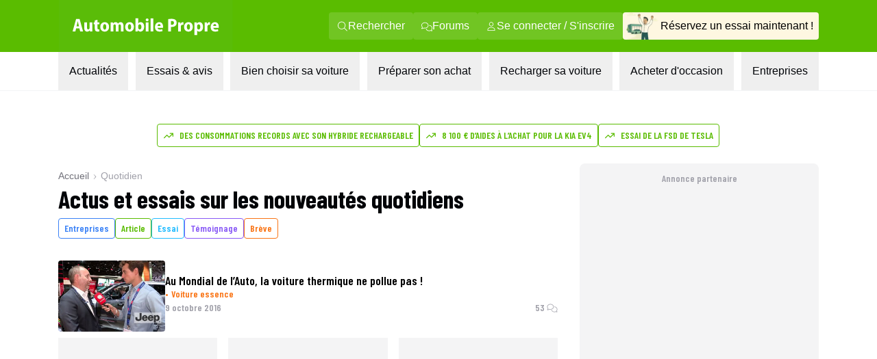

--- FILE ---
content_type: text/html; charset=utf-8
request_url: https://www.automobile-propre.com/tag/quotidien/
body_size: 20338
content:
<!DOCTYPE html><html class="__variable_fa264a scroll-smooth text-pretty font-body" lang="fr-FR"><head><meta charSet="utf-8"/><meta name="viewport" content="width=device-width, initial-scale=1, maximum-scale=1"/><link rel="preload" href="/_next/static/media/1f54c84255ccf44e-s.p.woff2" as="font" crossorigin="" type="font/woff2"/><link rel="preload" href="/_next/static/media/437e5f23c97e320c-s.p.woff2" as="font" crossorigin="" type="font/woff2"/><link rel="preload" href="/_next/static/media/5fb5c05ff73c0616-s.p.woff2" as="font" crossorigin="" type="font/woff2"/><link rel="preload" as="image" imageSrcSet="/_next/image/?url=https%3A%2F%2Fwww.automobile-propre.com%2Fapp%2Fthemes%2Fautomobile-propre%2Fassets%2Fimg%2Flogo%2Flogo-ap.svg&amp;w=256&amp;q=75 1x, /_next/image/?url=https%3A%2F%2Fwww.automobile-propre.com%2Fapp%2Fthemes%2Fautomobile-propre%2Fassets%2Fimg%2Flogo%2Flogo-ap.svg&amp;w=384&amp;q=75 2x" fetchPriority="high"/><link rel="preload" as="image" imageSrcSet="/_next/image/?url=%2Fassets%2Flogo-ap.svg&amp;w=256&amp;q=75 1x, /_next/image/?url=%2Fassets%2Flogo-ap.svg&amp;w=640&amp;q=75 2x" fetchPriority="high"/><link rel="preload" as="image" imageSrcSet="/_next/image/?url=%2Fassets%2Fmenu%2Fessai_avis.png&amp;w=64&amp;q=100 1x, /_next/image/?url=%2Fassets%2Fmenu%2Fessai_avis.png&amp;w=128&amp;q=100 2x" fetchPriority="high"/><link rel="preload" as="image" imageSrcSet="https://cdn.automobile-propre.com/cdn-cgi/image/width=64/https://cdn.automobile-propre.com/uploads/2025/06/NL_illus.png 1x, https://cdn.automobile-propre.com/cdn-cgi/image/width=128/https://cdn.automobile-propre.com/uploads/2025/06/NL_illus.png 2x" fetchPriority="high"/><link rel="preload" as="image" imageSrcSet="https://cdn.automobile-propre.com/cdn-cgi/image/width=256/https://cdn.automobile-propre.com/uploads/2025/06/essai_centre-1.png 1x, https://cdn.automobile-propre.com/cdn-cgi/image/width=384/https://cdn.automobile-propre.com/uploads/2025/06/essai_centre-1.png 2x" fetchPriority="high"/><link rel="preload" as="image" imageSrcSet="/_next/image/?url=%2Fassets%2Fmenu%2Ftoutes_les_voitures.png&amp;w=256&amp;q=75 1x, /_next/image/?url=%2Fassets%2Fmenu%2Ftoutes_les_voitures.png&amp;w=640&amp;q=75 2x" fetchPriority="high"/><link rel="preload" as="image" imageSrcSet="/_next/image/?url=%2Fassets%2Fmenu%2Fpreparer_son_achat.png&amp;w=64&amp;q=100 1x, /_next/image/?url=%2Fassets%2Fmenu%2Fpreparer_son_achat.png&amp;w=128&amp;q=100 2x" fetchPriority="high"/><link rel="preload" as="image" imageSrcSet="/_next/image/?url=%2Fassets%2Fmenu%2Frecharger_sa_voiture.png&amp;w=64&amp;q=75 1x, /_next/image/?url=%2Fassets%2Fmenu%2Frecharger_sa_voiture.png&amp;w=128&amp;q=75 2x" fetchPriority="high"/><link rel="preload" as="image" imageSrcSet="/_next/image/?url=%2Fassets%2Fmenu%2Fentreprises.png&amp;w=256&amp;q=75 1x, /_next/image/?url=%2Fassets%2Fmenu%2Fentreprises.png&amp;w=384&amp;q=75 2x" fetchPriority="high"/><link rel="stylesheet" href="/_next/static/css/606ca57e4c05800f.css" data-precedence="next"/><link rel="stylesheet" href="/_next/static/css/8a3c14e693b56a34.css" data-precedence="next"/><link rel="stylesheet" href="/_next/static/css/b2b51e6ee99a7c10.css" data-precedence="next"/><link rel="preload" as="script" fetchPriority="low" href="/_next/static/chunks/webpack-c4d3a06f17609c37.js"/><script src="/_next/static/chunks/a4c7607a-1da320cae570c5c3.js" async=""></script><script src="/_next/static/chunks/4200-8e19b5c1d3bdeaef.js" async=""></script><script src="/_next/static/chunks/main-app-0d60e8e0f21a2577.js" async=""></script><script src="/_next/static/chunks/8558-71bdc6b64bbf6080.js" async=""></script><script src="/_next/static/chunks/2894-f2bf03abd9d44ec3.js" async=""></script><script src="/_next/static/chunks/5282-3fa0807687c75d0f.js" async=""></script><script src="/_next/static/chunks/79-12c6cf76fe2de6c7.js" async=""></script><script src="/_next/static/chunks/app/(media)/tag/%5Buri%5D/page-b539078c09ac8990.js" async=""></script><script src="/_next/static/chunks/3612-593463482f07ea8b.js" async=""></script><script src="/_next/static/chunks/app/(media)/layout-e6cc60a188f8ccdf.js" async=""></script><script src="/_next/static/chunks/app/global-error-aa7f8918daa132b5.js" async=""></script><script src="/_next/static/chunks/app/(media)/error-57b16a70192b54a1.js" async=""></script><script async="" type="text/javascript" data-ad-client="ca-pub-6625546673335124" src="https://pagead2.googlesyndication.com/pagead/js/adsbygoogle.js"></script><script async="" type="text/javascript" id="optidigital-ad-init" data-config="{&quot;adUnit&quot;: &quot;/21684682213/automobile-propre.com/liste-tag&quot;,&quot;pageTargeting&quot;:{}}" src="//scripts.opti-digital.com/tags/?site=automobile-propre"></script><link rel="preload" href="https://www.googletagmanager.com/gtm.js?id=GTM-PX9HVSD" as="script"/><link rel="preload" href="https://plausible.io/js/script.js" as="script"/><link rel="preload" href="https://talk.saabre.com/assets/js/count.js" as="script"/><meta name="theme-color" content="#59bb0a"/><title>Quotidien : toutes les actualités - Automobile Propre</title><meta name="description" content="Quotidien : retrouvez sur Automobile Propre toutes les dernières infos sur Quotidien"/><link rel="manifest" href="/manifest.webmanifest" crossorigin="use-credentials"/><meta name="robots" content="index, follow, max-video-preview:-1, max-image-preview:large, max-snippet:-1"/><meta name="sentry-trace" content="c89e1b786a4654b300144f455764c07a-1b02547aef767122-0"/><meta name="baggage" content="sentry-environment=vercel-production,sentry-release=aeecbb885a8d58707244382352d0d43610be229c,sentry-public_key=3d2844abd6003c22ba6de9b1a27b5706,sentry-trace_id=c89e1b786a4654b300144f455764c07a,sentry-org_id=4510199772348416,sentry-sampled=false,sentry-sample_rand=0.9710182770577646,sentry-sample_rate=1e-8"/><meta name="apple-itunes-app" content="app-id=6751717607"/><meta name="affilizz-media" content="64c8c353208dea74e4a0dc74"/><meta name="cXenseParse:pageclass" content="frontpage"/><link rel="canonical" href="https://www.automobile-propre.com/tag/quotidien/"/><link rel="alternate" type="application/rss+xml" href="https://www.automobile-propre.com/tag/quotidien/feed/"/><meta property="og:title" content="Quotidien : toutes les actualités - Automobile Propre"/><meta property="og:description" content="Quotidien : retrouvez sur Automobile Propre toutes les dernières infos sur Quotidien"/><meta property="og:url" content="https://www.automobile-propre.com/tag/quotidien/"/><meta property="og:site_name" content="Automobile Propre"/><meta property="og:locale" content="fr_FR"/><meta property="og:image" content="https://cdn.automobile-propre.com/uploads/2023/04/AP-SHARE-IMAGE.jpg"/><meta property="og:image:height" content="630"/><meta property="og:image:width" content="1200"/><meta property="og:image:type" content="image/jpeg"/><meta property="og:type" content="article"/><meta name="twitter:card" content="summary_large_image"/><meta name="twitter:site" content="@auto_propre"/><meta name="twitter:title" content="Quotidien : toutes les actualités - Automobile Propre"/><meta name="twitter:description" content="Quotidien : retrouvez sur Automobile Propre toutes les dernières infos sur Quotidien"/><meta name="twitter:image" content="https://cdn.automobile-propre.com/uploads/2023/04/AP-SHARE-IMAGE.jpg"/><meta name="twitter:image:height" content="630"/><meta name="twitter:image:width" content="1200"/><meta name="twitter:image:type" content="image/jpeg"/><link rel="icon" href="/favicon.ico" type="image/x-icon" sizes="48x48"/><link rel="icon" href="/icon1.png?936cd96dbec1769e" type="image/png" sizes="16x16"/><link rel="icon" href="/icon2.png?5fc4dd462dde0552" type="image/png" sizes="32x32"/><link rel="apple-touch-icon" href="/apple-icon.png?574b608632c8a674" type="image/png" sizes="180x180"/><meta name="next-size-adjust"/><script src="/_next/static/chunks/polyfills-42372ed130431b0a.js" noModule=""></script></head><body><header class="group sticky top-0 z-[101] flex w-screen max-w-full flex-col md:relative" data-ref="header"><!--$!--><template data-dgst="BAILOUT_TO_CLIENT_SIDE_RENDERING"></template><!--/$--><div class="block md:hidden" data-app-hidden="true"><div class="group"><div class="w-full transition-all duration-500 ease-in-out md:!mt-0"><div class="flex h-[77px] flex-row items-stretch justify-center bg-brand-classic" data-app-hidden="true"><div class="flex items-center pl-4"><input type="checkbox" id="burgerButton" class="left-8 top-8 size-0 appearance-none"/><label for="burgerButton" class="m-1"><svg width="16" height="16" class="size-6 fill-white group-has-[#burgerButton:checked]:hidden" xmlns="http://www.w3.org/2000/svg" viewBox="0 0 16 16"><use href="/icons/bars.svg#path"></use></svg><svg width="16" height="16" class="hidden size-6 fill-white group-has-[#burgerButton:checked]:block" xmlns="http://www.w3.org/2000/svg" viewBox="0 0 16 16"><use href="/icons/xmark.svg#path"></use></svg></label></div><nav class="flex max-w-6xl flex-1 pr-[15px]"><span class="flex w-full items-center justify-between overflow-hidden"><a href="/" title="Automobile Propre"><img alt="Automobile Propre" fetchPriority="high" width="170" height="60" decoding="async" data-nimg="1" class="w-[185px]" style="color:transparent" srcSet="/_next/image/?url=https%3A%2F%2Fwww.automobile-propre.com%2Fapp%2Fthemes%2Fautomobile-propre%2Fassets%2Fimg%2Flogo%2Flogo-ap.svg&amp;w=256&amp;q=75 1x, /_next/image/?url=https%3A%2F%2Fwww.automobile-propre.com%2Fapp%2Fthemes%2Fautomobile-propre%2Fassets%2Fimg%2Flogo%2Flogo-ap.svg&amp;w=384&amp;q=75 2x" src="/_next/image/?url=https%3A%2F%2Fwww.automobile-propre.com%2Fapp%2Fthemes%2Fautomobile-propre%2Fassets%2Fimg%2Flogo%2Flogo-ap.svg&amp;w=384&amp;q=75"/></a><a href="/essai-auto/" class="flex min-w-[128px] items-center gap-2 overflow-hidden whitespace-nowrap rounded bg-[#FEF7E1] px-3 py-2 text-xs font-bold">Réservez un essai</a></span></nav></div></div><nav class="hidden h-[calc(100dvh-5rem)] w-screen max-w-full overflow-y-scroll overscroll-none border-b-[1px] bg-gray-100 group-has-[#burgerButton:checked]:block"></nav></div></div><div class="hidden md:block" data-app-hidden="true"><div class="border-b border-gray-100 bg-white"><div class="bg-brand-classic max-md:py-2"><nav class="mx-auto flex w-full max-w-[1158px] items-center justify-between px-6"><a href="/" title="Automobile Propre" class="focus:outline-none focus:ring-2 focus:ring-white"><img alt="Automobile Propre" fetchPriority="high" width="256" height="76" decoding="async" data-nimg="1" class="h-[76px] w-[256px] object-contain" style="color:transparent" srcSet="/_next/image/?url=%2Fassets%2Flogo-ap.svg&amp;w=256&amp;q=75 1x, /_next/image/?url=%2Fassets%2Flogo-ap.svg&amp;w=640&amp;q=75 2x" src="/_next/image/?url=%2Fassets%2Flogo-ap.svg&amp;w=640&amp;q=75"/></a><div class="flex items-center gap-3"><a class="group/nav-link whitespace-nowwrap flex items-center gap-2 rounded bg-[#EEF8E7]/15 px-3 py-2 text-white transition-all duration-200 ease-out hover:bg-white hover:text-brand-classic focus:outline-none focus:ring-2 focus:ring-white" href="/recherche/" title="Rechercher"><svg width="16" height="16" class="size-4 fill-current" xmlns="http://www.w3.org/2000/svg" viewBox="0 0 16 16"><use href="/icons/magnifying-glass.svg#path"></use></svg><span>Rechercher</span></a><a class="group/nav-link whitespace-nowwrap flex items-center gap-2 rounded bg-[#EEF8E7]/15 px-3 py-2 text-white transition-all duration-200 ease-out hover:bg-white hover:text-brand-classic focus:outline-none focus:ring-2 focus:ring-white" href="https://forums.automobile-propre.com/" title="Forums"><svg width="16" height="16" class="size-4 fill-current" xmlns="http://www.w3.org/2000/svg" viewBox="0 0 16 16"><use href="/icons/comments.svg#path"></use></svg><span>Forums</span></a><button class="group/nav-link whitespace-nowwrap flex items-center gap-2 rounded bg-[#EEF8E7]/15 px-3 py-2 text-white transition-all duration-200 ease-out hover:bg-white hover:text-brand-classic focus:outline-none focus:ring-2 focus:ring-white" title="Se connecter / S&#x27;inscrire"><svg width="16" height="16" class="size-4 fill-current" xmlns="http://www.w3.org/2000/svg" viewBox="0 0 16 16"><use href="/icons/user.svg#path"></use></svg><span>Se connecter / S&#x27;inscrire</span></button><a href="/essai-auto/" title="Réservez un essai maintenant !" class="flex items-center gap-2 overflow-hidden whitespace-nowrap rounded bg-[#FEF7E1] pr-2 transition-all duration-200 ease-out hover:bg-[#f0f0d0] focus:outline-none focus:ring-2 focus:ring-foreground-text-secondary"><img alt="" fetchPriority="high" width="55" height="40" decoding="async" data-nimg="1" class="h-[40px] w-[55px] object-contain" style="color:transparent" srcSet="/_next/image/?url=%2Fassets%2Fmenu%2Fessai_avis.png&amp;w=64&amp;q=100 1x, /_next/image/?url=%2Fassets%2Fmenu%2Fessai_avis.png&amp;w=128&amp;q=100 2x" src="/_next/image/?url=%2Fassets%2Fmenu%2Fessai_avis.png&amp;w=128&amp;q=100"/><span>Réservez un essai maintenant !</span></a></div></nav></div><nav class="relative mx-auto max-w-[1158px] px-6" role="menubar" aria-label="Navigation principale"><ul class="flex list-none items-center justify-between font-body" role="none"><li role="none"><button id="menuitem-0" data-index="0" class="whitespace-nowrap p-4 text-foreground-text-primary transition-all duration-200 hover:bg-background-secondary hover:text-brand-classic focus:bg-background-secondary focus:outline-none focus:ring-2 focus:ring-brand-classic" tabindex="0" aria-haspopup="true" aria-expanded="false" aria-controls="submenu-0" aria-label="Actualités menu">Actualités</button></li><li role="none"><button id="menuitem-1" data-index="1" class="whitespace-nowrap p-4 text-foreground-text-primary transition-all duration-200 hover:bg-background-secondary hover:text-brand-classic focus:bg-background-secondary focus:outline-none focus:ring-2 focus:ring-brand-classic" tabindex="0" aria-haspopup="true" aria-expanded="false" aria-controls="submenu-1" aria-label="Essais &amp; avis menu">Essais &amp; avis</button></li><li role="none"><button id="menuitem-2" data-index="2" class="whitespace-nowrap p-4 text-foreground-text-primary transition-all duration-200 hover:bg-background-secondary hover:text-brand-classic focus:bg-background-secondary focus:outline-none focus:ring-2 focus:ring-brand-classic" tabindex="0" aria-haspopup="true" aria-expanded="false" aria-controls="submenu-2" aria-label="Bien choisir sa voiture menu">Bien choisir sa voiture</button></li><li role="none"><button id="menuitem-3" data-index="3" class="whitespace-nowrap p-4 text-foreground-text-primary transition-all duration-200 hover:bg-background-secondary hover:text-brand-classic focus:bg-background-secondary focus:outline-none focus:ring-2 focus:ring-brand-classic" tabindex="0" aria-haspopup="true" aria-expanded="false" aria-controls="submenu-3" aria-label="Préparer son achat menu">Préparer son achat</button></li><li role="none"><button id="menuitem-4" data-index="4" class="whitespace-nowrap p-4 text-foreground-text-primary transition-all duration-200 hover:bg-background-secondary hover:text-brand-classic focus:bg-background-secondary focus:outline-none focus:ring-2 focus:ring-brand-classic" tabindex="0" aria-haspopup="true" aria-expanded="false" aria-controls="submenu-4" aria-label="Recharger sa voiture menu">Recharger sa voiture</button></li><li role="none"><button id="menuitem-5" data-index="5" class="whitespace-nowrap p-4 text-foreground-text-primary transition-all duration-200 hover:bg-background-secondary hover:text-brand-classic focus:bg-background-secondary focus:outline-none focus:ring-2 focus:ring-brand-classic" tabindex="0" aria-haspopup="true" aria-expanded="false" aria-controls="submenu-5" aria-label="Acheter d&#x27;occasion menu">Acheter d&#x27;occasion</button></li><li role="none"><button id="menuitem-6" data-index="6" class="whitespace-nowrap p-4 text-foreground-text-primary transition-all duration-200 hover:bg-background-secondary hover:text-brand-classic focus:bg-background-secondary focus:outline-none focus:ring-2 focus:ring-brand-classic" tabindex="0" aria-haspopup="true" aria-expanded="false" aria-controls="submenu-6" aria-label="Entreprises menu">Entreprises</button></li></ul><div style="left:0;height:0;width:0" class="absolute overflow-clip rounded-xl bg-background-secondary shadow-lg transition-all duration-300 ease-in-out pointer-events-none opacity-0"><div class="absolute overflow-visible rounded-xl transition-all duration-300 ease-in-out pointer-events-none opacity-0" inert="" tabindex="-1"><div id="submenu-0" role="menu" aria-labelledby="menuitem-0" class="p-1"><div class="grid size-fit grid-cols-[336px_336px] gap-1.5"><div class="rounded-lg bg-white px-2.5 py-4 font-bold"><p class="ml-4 font-display text-lg font-semibold uppercase text-foreground-text-secondary">PAR THÉMATIQUE</p><ul><li role="none"><a href="/blog/" class="group flex min-h-11 w-full items-center justify-between rounded-md px-1.5 py-2 font-body text-sm font-bold transition-all duration-200 hover:bg-background-secondary hover:text-brand-classic focus:outline-none focus:ring-2 focus:ring-brand-classic" tabindex="0" role="menuitem" aria-label="Aller à Toutes les actualités">Toutes les actualités</a></li><li role="none"><a href="/voiture-electrique/" class="group flex min-h-11 w-full items-center justify-between rounded-md px-1.5 py-2 font-body text-sm font-bold transition-all duration-200 hover:bg-background-secondary hover:text-brand-classic focus:outline-none focus:ring-2 focus:ring-brand-classic" tabindex="0" role="menuitem" aria-label="Aller à Voitures électriques">Voitures électriques<span class="my-auto flex max-h-7 flex-row items-center gap-x-1 rounded bg-background-secondary px-2 py-1.5 font-body text-xs font-normal group-hover:text-foreground-text-primary"><svg width="16" height="16" class="mb-1 size-4 shrink-0 fill-foreground-text-primary" xmlns="http://www.w3.org/2000/svg" viewBox="0 0 16 16"><use href="/icons/star.svg#path"></use></svg>Sujet populaire</span></a></li><li role="none"><a href="/voiture-hybride/" class="group flex min-h-11 w-full items-center justify-between rounded-md px-1.5 py-2 font-body text-sm font-bold transition-all duration-200 hover:bg-background-secondary hover:text-brand-classic focus:outline-none focus:ring-2 focus:ring-brand-classic" tabindex="0" role="menuitem" aria-label="Aller à Voitures hybrides">Voitures hybrides</a></li><li role="none"><a href="/voiture-hybride-rechargeable/" class="group flex min-h-11 w-full items-center justify-between rounded-md px-1.5 py-2 font-body text-sm font-bold transition-all duration-200 hover:bg-background-secondary hover:text-brand-classic focus:outline-none focus:ring-2 focus:ring-brand-classic" tabindex="0" role="menuitem" aria-label="Aller à Voitures hybrides rechargeables">Voitures hybrides rechargeables</a></li><li role="none"><a href="/borne-de-recharge/" class="group flex min-h-11 w-full items-center justify-between rounded-md px-1.5 py-2 font-body text-sm font-bold transition-all duration-200 hover:bg-background-secondary hover:text-brand-classic focus:outline-none focus:ring-2 focus:ring-brand-classic" tabindex="0" role="menuitem" aria-label="Aller à Recharge">Recharge</a></li><li role="none"><a href="/equipements-services/" class="group flex min-h-11 w-full items-center justify-between rounded-md px-1.5 py-2 font-body text-sm font-bold transition-all duration-200 hover:bg-background-secondary hover:text-brand-classic focus:outline-none focus:ring-2 focus:ring-brand-classic" tabindex="0" role="menuitem" aria-label="Aller à Équipements &amp; services">Équipements &amp; services</a></li><li role="none"><a href="/bons-plans/" class="group flex min-h-11 w-full items-center justify-between rounded-md px-1.5 py-2 font-body text-sm font-bold transition-all duration-200 hover:bg-background-secondary hover:text-brand-classic focus:outline-none focus:ring-2 focus:ring-brand-classic" tabindex="0" role="menuitem" aria-label="Aller à Bons plans">Bons plans</a></li></ul></div><div class="rounded-lg bg-white p-4"><p class="ml-4 font-display text-lg font-semibold uppercase text-foreground-text-secondary">FORMATS SPÉCIAUX</p><ul><li role="none"><a href="/editos/" class="group flex min-h-11 w-full items-center justify-between rounded-md px-1.5 py-2 font-body text-sm font-bold transition-all duration-200 hover:bg-background-secondary hover:text-brand-classic focus:outline-none focus:ring-2 focus:ring-brand-classic" tabindex="0" role="menuitem" aria-label="Aller à Billets d&#x27;humeur">Billets d&#x27;humeur</a></li><li role="none"><a href="/videos/" class="group flex min-h-11 w-full items-center justify-between rounded-md px-1.5 py-2 font-body text-sm font-bold transition-all duration-200 hover:bg-background-secondary hover:text-brand-classic focus:outline-none focus:ring-2 focus:ring-brand-classic" tabindex="0" role="menuitem" aria-label="Aller à Vidéos">Vidéos</a></li><li role="none"><a href="/podcasts/" class="group flex min-h-11 w-full items-center justify-between rounded-md px-1.5 py-2 font-body text-sm font-bold transition-all duration-200 hover:bg-background-secondary hover:text-brand-classic focus:outline-none focus:ring-2 focus:ring-brand-classic" tabindex="0" role="menuitem" aria-label="Aller à Podcasts">Podcasts</a></li><li role="none"><a href="/temoignages-utilisateurs/" class="group flex min-h-11 w-full items-center justify-between rounded-md px-1.5 py-2 font-body text-sm font-bold transition-all duration-200 hover:bg-background-secondary hover:text-brand-classic focus:outline-none focus:ring-2 focus:ring-brand-classic" tabindex="0" role="menuitem" aria-label="Aller à Témoignages utilisateurs">Témoignages utilisateurs</a></li></ul></div><a data-trid="menu-desktop-newsletter-cta" href="/newsletters/" class="group/newsletter col-span-full row-span-1 flex justify-between gap-3 rounded-b-lg bg-brand-light px-4 py-3"><img alt="" fetchPriority="high" width="50" height="31" decoding="async" data-nimg="1" class="h-[31px] w-[50px] object-contain" style="color:transparent" srcSet="https://cdn.automobile-propre.com/cdn-cgi/image/width=64/https://cdn.automobile-propre.com/uploads/2025/06/NL_illus.png 1x, https://cdn.automobile-propre.com/cdn-cgi/image/width=128/https://cdn.automobile-propre.com/uploads/2025/06/NL_illus.png 2x" src="https://cdn.automobile-propre.com/cdn-cgi/image/width=128/https://cdn.automobile-propre.com/uploads/2025/06/NL_illus.png"/><p class="max-w-sm text-sm font-bold">Ne manquez rien de l&#x27;actualité automobile électrique et hybride avec nos newsletters !</p><p class="rounded-md bg-brand-classic px-4 py-2 font-display font-semibold text-white transition-colors group-hover/newsletter:bg-brand-hover">S&#x27;abonner gratuitement</p></a></div></div></div><div class="absolute overflow-visible rounded-xl transition-all duration-300 ease-in-out pointer-events-none opacity-0" inert="" tabindex="-1"><div id="submenu-1" role="menu" aria-labelledby="menuitem-1" class="p-1"><div class="grid size-fit grid-cols-[300px_336px_336px] gap-1.5"><a data-trid="menu-desktop-essai-auto-cta" href="/essai-auto/" class="group/essai col-span-1 row-span-1 flex flex-col gap-4 rounded-lg bg-[#FEF7E1] px-4 py-6"><div class="flex flex-col items-center gap-3"><img alt="" fetchPriority="high" width="163" height="101" decoding="async" data-nimg="1" class="h-[101px] w-[163px] object-contain" style="color:transparent" srcSet="https://cdn.automobile-propre.com/cdn-cgi/image/width=256/https://cdn.automobile-propre.com/uploads/2025/06/essai_centre-1.png 1x, https://cdn.automobile-propre.com/cdn-cgi/image/width=384/https://cdn.automobile-propre.com/uploads/2025/06/essai_centre-1.png 2x" src="https://cdn.automobile-propre.com/cdn-cgi/image/width=384/https://cdn.automobile-propre.com/uploads/2025/06/essai_centre-1.png"/><p class="text-center text-lg font-bold">Vous hésitez à passer à l&#x27;électrique ?</p><p class="text-center">Rien ne vaut un essai en conditions réelles pour vous faire une idée.</p></div><p class="flex items-center justify-center rounded-md bg-[#E7B008] px-4 py-2 font-display font-semibold text-white transition-colors group-hover/essai:bg-[#B38206]">Réserver votre essai gratuitement</p></a><div class="rounded-lg bg-white p-4"><p class="ml-4 font-display text-lg font-semibold uppercase text-foreground-text-secondary">ESSAIS À LIRE</p><ul><li role="none"><a href="/essais/" class="group flex min-h-11 w-full items-center justify-between rounded-md px-1.5 py-2 font-body text-sm font-bold transition-all duration-200 hover:bg-background-secondary hover:text-brand-classic focus:outline-none focus:ring-2 focus:ring-brand-classic" tabindex="0" role="menuitem" aria-label="Aller à Tous les essais">Tous les essais</a></li><li role="none"><a href="/essais-voitures-electriques/" class="group flex min-h-11 w-full items-center justify-between rounded-md px-1.5 py-2 font-body text-sm font-bold transition-all duration-200 hover:bg-background-secondary hover:text-brand-classic focus:outline-none focus:ring-2 focus:ring-brand-classic" tabindex="0" role="menuitem" aria-label="Aller à Essais voitures électriques">Essais voitures électriques</a></li><li role="none"><a href="/essais-voitures-hybrides/" class="group flex min-h-11 w-full items-center justify-between rounded-md px-1.5 py-2 font-body text-sm font-bold transition-all duration-200 hover:bg-background-secondary hover:text-brand-classic focus:outline-none focus:ring-2 focus:ring-brand-classic" tabindex="0" role="menuitem" aria-label="Aller à Essais voitures hybrides">Essais voitures hybrides</a></li><li role="none"><a href="/essais-voitures-hybrides-rechargeables/" class="group flex min-h-11 w-full items-center justify-between rounded-md px-1.5 py-2 font-body text-sm font-bold transition-all duration-200 hover:bg-background-secondary hover:text-brand-classic focus:outline-none focus:ring-2 focus:ring-brand-classic" tabindex="0" role="menuitem" aria-label="Aller à Essais voitures hybrides rechargeables">Essais voitures hybrides rechargeables</a></li><li role="none"><a href="/supertests/" class="group flex min-h-11 w-full items-center justify-between rounded-md px-1.5 py-2 font-body text-sm font-bold transition-all duration-200 hover:bg-background-secondary hover:text-brand-classic focus:outline-none focus:ring-2 focus:ring-brand-classic" tabindex="0" role="menuitem" aria-label="Aller à Supertests">Supertests</a></li></ul></div><div class="rounded-lg bg-white p-4"><p class="ml-4 font-display text-lg font-semibold uppercase text-foreground-text-secondary">ESSAIS À VOIR</p><ul><li role="none"><a href="/videos-categories/comparatif/" class="group flex min-h-11 w-full items-center justify-between rounded-md px-1.5 py-2 font-body text-sm font-bold transition-all duration-200 hover:bg-background-secondary hover:text-brand-classic focus:outline-none focus:ring-2 focus:ring-brand-classic" tabindex="0" role="menuitem" aria-label="Aller à Comparatifs en vidéo">Comparatifs en vidéo</a></li><li role="none"><a href="/videos-categories/essais/" class="group flex min-h-11 w-full items-center justify-between rounded-md px-1.5 py-2 font-body text-sm font-bold transition-all duration-200 hover:bg-background-secondary hover:text-brand-classic focus:outline-none focus:ring-2 focus:ring-brand-classic" tabindex="0" role="menuitem" aria-label="Aller à Essais en vidéo">Essais en vidéo</a></li></ul></div></div></div></div><div class="absolute overflow-visible rounded-xl transition-all duration-300 ease-in-out pointer-events-none opacity-0" inert="" tabindex="-1"><div id="submenu-2" role="menu" aria-labelledby="menuitem-2" class="p-1"><div class="grid size-fit grid-cols-[310px_379px_379px] grid-rows-[270px_280px] gap-1.5"><a data-trid="menu-desktop-comparateur-cta" href="/voitures/" class="group/comparateur row-span-full flex flex-col items-center justify-center gap-y-2.5 rounded-lg bg-[#F1F6DE] px-1.5"><img alt="" fetchPriority="high" width="234" height="159" decoding="async" data-nimg="1" class="h-[159px] w-[234px] object-contain" style="color:transparent" srcSet="/_next/image/?url=%2Fassets%2Fmenu%2Ftoutes_les_voitures.png&amp;w=256&amp;q=75 1x, /_next/image/?url=%2Fassets%2Fmenu%2Ftoutes_les_voitures.png&amp;w=640&amp;q=75 2x" src="/_next/image/?url=%2Fassets%2Fmenu%2Ftoutes_les_voitures.png&amp;w=640&amp;q=75"/><p class="text-center text-lg font-bold">Toutes les voitures électriques <br/>et hybrides</p><p class="text-center font-normal leading-6">Tous les modèles de voitures électriques et hybrides disponibles en 2026</p><p class="rounded-md bg-green-700 px-6 py-2 font-display font-semibold text-white transition-colors group-hover/comparateur:bg-[#29624F]">Découvrir</p></a><div class="rounded-xl bg-white p-4"><p class="ml-4 font-display text-lg font-semibold uppercase text-foreground-text-secondary">NOTRE SÉLECTION</p><ul><li role="none"><a href="/articles/meilleure-voiture-electrique-2025-notre-top-des-modeles-a-suivre/" class="group flex min-h-11 w-full items-center justify-between rounded-md px-1.5 py-2 font-body text-sm font-bold transition-all duration-200 hover:bg-background-secondary hover:text-brand-classic focus:outline-none focus:ring-2 focus:ring-brand-classic" tabindex="0" role="menuitem" aria-label="Aller à Meilleures voitures électriques en 2026">Meilleures voitures électriques en 2026</a></li><li role="none"><a href="/articles/voitures-hybrides-hev-notre-top-des-meilleurs-modeles-en-2025/" class="group flex min-h-11 w-full items-center justify-between rounded-md px-1.5 py-2 font-body text-sm font-bold transition-all duration-200 hover:bg-background-secondary hover:text-brand-classic focus:outline-none focus:ring-2 focus:ring-brand-classic" tabindex="0" role="menuitem" aria-label="Aller à Meilleures voitures hybrides en 2026">Meilleures voitures hybrides en 2026</a></li><li role="none"><a href="/articles/voitures-hybrides-rechargeables-phev-les-meilleurs-modeles-de-2025/" class="group flex min-h-11 w-full items-center justify-between rounded-md px-1.5 py-2 font-body text-sm font-bold transition-all duration-200 hover:bg-background-secondary hover:text-brand-classic focus:outline-none focus:ring-2 focus:ring-brand-classic" tabindex="0" role="menuitem" aria-label="Aller à Meilleurs modèles de voitures hybrides rechargeables en 2026">Meilleurs modèles de voitures hybrides rechargeables en 2026</a></li></ul></div><div class="rounded-xl bg-white p-4"><p class="ml-4 font-display text-lg font-semibold uppercase text-foreground-text-secondary">LES TOPS</p><ul><li role="none"><a href="/articles/la-voiture-electrique-enfin-abordable-voici-8-modeles-a-moins-de-25-000-e-disponibles-maintenant/" class="group flex min-h-11 w-full items-center justify-between rounded-md px-1.5 py-2 font-body text-sm font-bold transition-all duration-200 hover:bg-background-secondary hover:text-brand-classic focus:outline-none focus:ring-2 focus:ring-brand-classic" tabindex="0" role="menuitem" aria-label="Aller à Top des voitures électriques à moins 25 000€">Top des voitures électriques à moins 25 000€</a></li><li role="none"><a href="/articles/citadines-electriques-pas-cheres-notre-top-2025-des-modeles-abordables/" class="group flex min-h-11 w-full items-center justify-between rounded-md px-1.5 py-2 font-body text-sm font-bold transition-all duration-200 hover:bg-background-secondary hover:text-brand-classic focus:outline-none focus:ring-2 focus:ring-brand-classic" tabindex="0" role="menuitem" aria-label="Aller à Top des citadines électriques les moins chères en 2026">Top des citadines électriques les moins chères en 2026</a></li><li role="none"><a href="/articles/longs-trajets-en-voiture-electrique-les-8-modeles-les-plus-performants-en-2025/" class="group flex min-h-11 w-full items-center justify-between rounded-md px-1.5 py-2 font-body text-sm font-bold transition-all duration-200 hover:bg-background-secondary hover:text-brand-classic focus:outline-none focus:ring-2 focus:ring-brand-classic" tabindex="0" role="menuitem" aria-label="Aller à Top des voitures électriques pour les longs trajets">Top des voitures électriques pour les longs trajets</a></li><li role="none"><a href="/articles/voitures-electriques-7-places-top-6-des-meilleurs-modeles-pour-les-familles/" class="group flex min-h-11 w-full items-center justify-between rounded-md px-1.5 py-2 font-body text-sm font-bold transition-all duration-200 hover:bg-background-secondary hover:text-brand-classic focus:outline-none focus:ring-2 focus:ring-brand-classic" tabindex="0" role="menuitem" aria-label="Aller à Top des voitures électriques pour les familles nombreuses">Top des voitures électriques pour les familles nombreuses</a></li></ul></div><div class="rounded-xl bg-white p-4"><p class="ml-4 font-display text-lg font-semibold uppercase text-foreground-text-secondary">CATÉGORIES POPULAIRES</p><ul><li role="none"><a href="/voitures/electriques/suv/all/" class="group flex min-h-11 w-full items-center justify-between rounded-md px-1.5 py-2 font-body text-sm font-bold transition-all duration-200 hover:bg-background-secondary hover:text-brand-classic focus:outline-none focus:ring-2 focus:ring-brand-classic" tabindex="0" role="menuitem" aria-label="Aller à SUV électrique">SUV électrique</a></li><li role="none"><a href="/voitures/hybrides/suv/all/" class="group flex min-h-11 w-full items-center justify-between rounded-md px-1.5 py-2 font-body text-sm font-bold transition-all duration-200 hover:bg-background-secondary hover:text-brand-classic focus:outline-none focus:ring-2 focus:ring-brand-classic" tabindex="0" role="menuitem" aria-label="Aller à SUV hybride">SUV hybride</a></li><li role="none"><a href="/voitures/hybrides-rechargeables/suv/all/" class="group flex min-h-11 w-full items-center justify-between rounded-md px-1.5 py-2 font-body text-sm font-bold transition-all duration-200 hover:bg-background-secondary hover:text-brand-classic focus:outline-none focus:ring-2 focus:ring-brand-classic" tabindex="0" role="menuitem" aria-label="Aller à SUV hybride rechargeable">SUV hybride rechargeable</a></li><li role="none"><a href="/voitures/electriques/citadines/all/" class="group flex min-h-11 w-full items-center justify-between rounded-md px-1.5 py-2 font-body text-sm font-bold transition-all duration-200 hover:bg-background-secondary hover:text-brand-classic focus:outline-none focus:ring-2 focus:ring-brand-classic" tabindex="0" role="menuitem" aria-label="Aller à Citadine électrique">Citadine électrique</a></li><li role="none"><a href="/voitures/hybrides/citadines/all/" class="group flex min-h-11 w-full items-center justify-between rounded-md px-1.5 py-2 font-body text-sm font-bold transition-all duration-200 hover:bg-background-secondary hover:text-brand-classic focus:outline-none focus:ring-2 focus:ring-brand-classic" tabindex="0" role="menuitem" aria-label="Aller à Citadine hybride">Citadine hybride</a></li></ul></div><div class="space-y-2 rounded-xl bg-white p-4"><p class="ml-4 font-display text-lg font-semibold uppercase text-foreground-text-secondary">MARQUES POPULAIRES</p><ul><li role="none"><a href="/marque/" class="group flex min-h-11 w-full items-center justify-between rounded-md px-1.5 py-2 font-body text-sm font-bold transition-all duration-200 hover:bg-background-secondary hover:text-brand-classic focus:outline-none focus:ring-2 focus:ring-brand-classic" tabindex="0" role="menuitem" aria-label="Aller à Toutes les marques">Toutes les marques</a></li></ul><div class="flex flex-wrap gap-4"><a href="/marque/renault/" class="group/brand flex max-h-10 shrink-0 items-center justify-center gap-1 rounded bg-white px-2 py-1.5 transition-all duration-300 ease-out hover:gap-1 md:gap-2 outline outline-1 outline-foreground-text-primary"><img alt="Logo de Renault" loading="lazy" width="36" height="36" decoding="async" data-nimg="1" class="size-9 object-contain transition-all duration-300 ease-out group-hover/brand:ml-0.5 grayscale" style="color:transparent" srcSet="/_next/image/?url=https%3A%2F%2Fcdn.automobile-propre.com%2Fuploads%2F2017%2F11%2Fvoitures-renault.png&amp;w=48&amp;q=75 1x, /_next/image/?url=https%3A%2F%2Fcdn.automobile-propre.com%2Fuploads%2F2017%2F11%2Fvoitures-renault.png&amp;w=96&amp;q=75 2x" src="/_next/image/?url=https%3A%2F%2Fcdn.automobile-propre.com%2Fuploads%2F2017%2F11%2Fvoitures-renault.png&amp;w=96&amp;q=75"/><p class="font-display text-sm font-semibold text-foreground-text-primary transition-all duration-300 ease-out group-hover/brand:mr-0.5 md:text-base">Renault</p></a><a href="/marque/tesla/" class="group/brand flex max-h-10 shrink-0 items-center justify-center gap-1 rounded bg-white px-2 py-1.5 transition-all duration-300 ease-out hover:gap-1 md:gap-2 outline outline-1 outline-foreground-text-primary"><img alt="Logo de Tesla" loading="lazy" width="36" height="36" decoding="async" data-nimg="1" class="size-9 object-contain transition-all duration-300 ease-out group-hover/brand:ml-0.5 grayscale" style="color:transparent" srcSet="/_next/image/?url=https%3A%2F%2Fcdn.automobile-propre.com%2Fuploads%2F2017%2F11%2Fvoitures-tesla.png&amp;w=48&amp;q=75 1x, /_next/image/?url=https%3A%2F%2Fcdn.automobile-propre.com%2Fuploads%2F2017%2F11%2Fvoitures-tesla.png&amp;w=96&amp;q=75 2x" src="/_next/image/?url=https%3A%2F%2Fcdn.automobile-propre.com%2Fuploads%2F2017%2F11%2Fvoitures-tesla.png&amp;w=96&amp;q=75"/><p class="font-display text-sm font-semibold text-foreground-text-primary transition-all duration-300 ease-out group-hover/brand:mr-0.5 md:text-base">Tesla</p></a><a href="/marque/mg/" class="group/brand flex max-h-10 shrink-0 items-center justify-center gap-1 rounded bg-white px-2 py-1.5 transition-all duration-300 ease-out hover:gap-1 md:gap-2 outline outline-1 outline-foreground-text-primary"><img alt="Logo de MG" loading="lazy" width="36" height="36" decoding="async" data-nimg="1" class="size-9 object-contain transition-all duration-300 ease-out group-hover/brand:ml-0.5 grayscale" style="color:transparent" srcSet="/_next/image/?url=https%3A%2F%2Fcdn.automobile-propre.com%2Fuploads%2F2020%2F02%2Fvoitures-mg.png&amp;w=48&amp;q=75 1x, /_next/image/?url=https%3A%2F%2Fcdn.automobile-propre.com%2Fuploads%2F2020%2F02%2Fvoitures-mg.png&amp;w=96&amp;q=75 2x" src="/_next/image/?url=https%3A%2F%2Fcdn.automobile-propre.com%2Fuploads%2F2020%2F02%2Fvoitures-mg.png&amp;w=96&amp;q=75"/><p class="font-display text-sm font-semibold text-foreground-text-primary transition-all duration-300 ease-out group-hover/brand:mr-0.5 md:text-base">MG</p></a><a href="/marque/peugeot/" class="group/brand flex max-h-10 shrink-0 items-center justify-center gap-1 rounded bg-white px-2 py-1.5 transition-all duration-300 ease-out hover:gap-1 md:gap-2 outline outline-1 outline-foreground-text-primary"><img alt="Logo de Peugeot" loading="lazy" width="36" height="36" decoding="async" data-nimg="1" class="size-9 object-contain transition-all duration-300 ease-out group-hover/brand:ml-0.5 grayscale" style="color:transparent" srcSet="/_next/image/?url=https%3A%2F%2Fcdn.automobile-propre.com%2Fuploads%2F2017%2F11%2Fvoitures-peugeot.png&amp;w=48&amp;q=75 1x, /_next/image/?url=https%3A%2F%2Fcdn.automobile-propre.com%2Fuploads%2F2017%2F11%2Fvoitures-peugeot.png&amp;w=96&amp;q=75 2x" src="/_next/image/?url=https%3A%2F%2Fcdn.automobile-propre.com%2Fuploads%2F2017%2F11%2Fvoitures-peugeot.png&amp;w=96&amp;q=75"/><p class="font-display text-sm font-semibold text-foreground-text-primary transition-all duration-300 ease-out group-hover/brand:mr-0.5 md:text-base">Peugeot</p></a><a href="/marque/dacia/" class="group/brand flex max-h-10 shrink-0 items-center justify-center gap-1 rounded bg-white px-2 py-1.5 transition-all duration-300 ease-out hover:gap-1 md:gap-2 outline outline-1 outline-foreground-text-primary"><img alt="Logo de Dacia" loading="lazy" width="36" height="36" decoding="async" data-nimg="1" class="size-9 object-contain transition-all duration-300 ease-out group-hover/brand:ml-0.5 grayscale" style="color:transparent" srcSet="/_next/image/?url=https%3A%2F%2Fcdn.automobile-propre.com%2Fuploads%2F2020%2F03%2Fdacia-logo.png&amp;w=48&amp;q=75 1x, /_next/image/?url=https%3A%2F%2Fcdn.automobile-propre.com%2Fuploads%2F2020%2F03%2Fdacia-logo.png&amp;w=96&amp;q=75 2x" src="/_next/image/?url=https%3A%2F%2Fcdn.automobile-propre.com%2Fuploads%2F2020%2F03%2Fdacia-logo.png&amp;w=96&amp;q=75"/><p class="font-display text-sm font-semibold text-foreground-text-primary transition-all duration-300 ease-out group-hover/brand:mr-0.5 md:text-base">Dacia</p></a><a href="/marque/kia/" class="group/brand flex max-h-10 shrink-0 items-center justify-center gap-1 rounded bg-white px-2 py-1.5 transition-all duration-300 ease-out hover:gap-1 md:gap-2 outline outline-1 outline-foreground-text-primary"><img alt="Logo de Kia" loading="lazy" width="36" height="36" decoding="async" data-nimg="1" class="size-9 object-contain transition-all duration-300 ease-out group-hover/brand:ml-0.5 grayscale" style="color:transparent" srcSet="/_next/image/?url=https%3A%2F%2Fcdn.automobile-propre.com%2Fuploads%2F2017%2F11%2Fvoitures-kia.png&amp;w=48&amp;q=75 1x, /_next/image/?url=https%3A%2F%2Fcdn.automobile-propre.com%2Fuploads%2F2017%2F11%2Fvoitures-kia.png&amp;w=96&amp;q=75 2x" src="/_next/image/?url=https%3A%2F%2Fcdn.automobile-propre.com%2Fuploads%2F2017%2F11%2Fvoitures-kia.png&amp;w=96&amp;q=75"/><p class="font-display text-sm font-semibold text-foreground-text-primary transition-all duration-300 ease-out group-hover/brand:mr-0.5 md:text-base">Kia</p></a><a href="/marque/citroen-7/" class="group/brand flex max-h-10 shrink-0 items-center justify-center gap-1 rounded bg-white px-2 py-1.5 transition-all duration-300 ease-out hover:gap-1 md:gap-2 outline outline-1 outline-foreground-text-primary"><img alt="Logo de Citroën" loading="lazy" width="36" height="36" decoding="async" data-nimg="1" class="size-9 object-contain transition-all duration-300 ease-out group-hover/brand:ml-0.5 grayscale" style="color:transparent" srcSet="/_next/image/?url=https%3A%2F%2Fcdn.automobile-propre.com%2Fuploads%2F2017%2F11%2Fvoitures-citroen.png&amp;w=48&amp;q=75 1x, /_next/image/?url=https%3A%2F%2Fcdn.automobile-propre.com%2Fuploads%2F2017%2F11%2Fvoitures-citroen.png&amp;w=96&amp;q=75 2x" src="/_next/image/?url=https%3A%2F%2Fcdn.automobile-propre.com%2Fuploads%2F2017%2F11%2Fvoitures-citroen.png&amp;w=96&amp;q=75"/><p class="font-display text-sm font-semibold text-foreground-text-primary transition-all duration-300 ease-out group-hover/brand:mr-0.5 md:text-base">Citroën</p></a></div></div></div></div></div><div class="absolute overflow-visible rounded-xl transition-all duration-300 ease-in-out pointer-events-none opacity-0" inert="" tabindex="-1"><div id="submenu-3" role="menu" aria-labelledby="menuitem-3" class="p-1"><div class="grid size-fit grid-cols-[336px_336px] gap-1.5 rounded-lg"><div class="rounded-lg bg-white p-4"><p class="ml-4 font-display text-lg font-semibold uppercase text-foreground-text-secondary">FAIRE LE BON CHOIX</p><ul><li role="none"><a href="/dossiers/" class="group flex min-h-11 w-full items-center justify-between rounded-md px-1.5 py-2 font-body text-sm font-bold transition-all duration-200 hover:bg-background-secondary hover:text-brand-classic focus:outline-none focus:ring-2 focus:ring-brand-classic" tabindex="0" role="menuitem" aria-label="Aller à Tous nos guides d&#x27;achat">Tous nos guides d&#x27;achat</a></li><li role="none"><a href="/dossiers-categories/achat-voiture-electrique/" class="group flex min-h-11 w-full items-center justify-between rounded-md px-1.5 py-2 font-body text-sm font-bold transition-all duration-200 hover:bg-background-secondary hover:text-brand-classic focus:outline-none focus:ring-2 focus:ring-brand-classic" tabindex="0" role="menuitem" aria-label="Aller à Guide d&#x27;achat de voiture électrique">Guide d&#x27;achat de voiture électrique</a></li><li role="none"><a href="/dossiers-categories/achat-voiture-hybride/" class="group flex min-h-11 w-full items-center justify-between rounded-md px-1.5 py-2 font-body text-sm font-bold transition-all duration-200 hover:bg-background-secondary hover:text-brand-classic focus:outline-none focus:ring-2 focus:ring-brand-classic" tabindex="0" role="menuitem" aria-label="Aller à Guide d&#x27;achat de voiture hybride">Guide d&#x27;achat de voiture hybride</a></li><li role="none"><a href="/essai-auto/" class="group flex min-h-11 w-full items-center justify-between rounded-md px-1.5 py-2 font-body text-sm font-bold transition-all duration-200 hover:bg-background-secondary hover:text-brand-classic focus:outline-none focus:ring-2 focus:ring-brand-classic" tabindex="0" role="menuitem" aria-label="Aller à Essayer une voiture">Essayer une voiture</a></li><li role="none"><a href="/simulateur-tco/" class="group flex min-h-11 w-full items-center justify-between rounded-md px-1.5 py-2 font-body text-sm font-bold transition-all duration-200 hover:bg-background-secondary hover:text-brand-classic focus:outline-none focus:ring-2 focus:ring-brand-classic" tabindex="0" role="menuitem" aria-label="Aller à Simuler la rentabilité d&#x27;une voiture électrique">Simuler la rentabilité d&#x27;une voiture électrique<span class="my-auto flex max-h-7 flex-row items-center gap-x-1 rounded bg-background-secondary px-2 py-1.5 font-body text-xs font-normal group-hover:text-foreground-text-primary"><svg width="16" height="16" class="mb-1 size-4 shrink-0 fill-foreground-text-primary" xmlns="http://www.w3.org/2000/svg" viewBox="0 0 16 16"><use href="/icons/tools.svg#path"></use></svg>Outil</span></a></li><li role="none"><a href="/comparateur-de-voitures/" class="group flex min-h-11 w-full items-center justify-between rounded-md px-1.5 py-2 font-body text-sm font-bold transition-all duration-200 hover:bg-background-secondary hover:text-brand-classic focus:outline-none focus:ring-2 focus:ring-brand-classic" tabindex="0" role="menuitem" aria-label="Aller à Comparer les véhicules">Comparer les véhicules<span class="my-auto flex max-h-7 flex-row items-center gap-x-1 rounded bg-background-secondary px-2 py-1.5 font-body text-xs font-normal group-hover:text-foreground-text-primary"><svg width="16" height="16" class="mb-1 size-4 shrink-0 fill-foreground-text-primary" xmlns="http://www.w3.org/2000/svg" viewBox="0 0 16 16"><use href="/icons/tools.svg#path"></use></svg>Outil</span></a></li></ul></div><div class="rounded-lg bg-white p-4"><p class="ml-4 font-display text-lg font-semibold uppercase text-foreground-text-secondary">FINANCER SA VOITURE</p><ul><li role="none"><a href="/dossiers-categories/cout-aides-et-taxes/" class="group flex min-h-11 w-full items-center justify-between rounded-md px-1.5 py-2 font-body text-sm font-bold transition-all duration-200 hover:bg-background-secondary hover:text-brand-classic focus:outline-none focus:ring-2 focus:ring-brand-classic" tabindex="0" role="menuitem" aria-label="Aller à Aides à l&#x27;achat 2026">Aides à l&#x27;achat 2026</a></li><li role="none"><a href="/leasing-particulier/" class="group flex min-h-11 w-full items-center justify-between rounded-md px-1.5 py-2 font-body text-sm font-bold transition-all duration-200 hover:bg-background-secondary hover:text-brand-classic focus:outline-none focus:ring-2 focus:ring-brand-classic" tabindex="0" role="menuitem" aria-label="Aller à Acheter en leasing">Acheter en leasing</a></li><li role="none"><a href="/assurance-auto/" class="group flex min-h-11 w-full items-center justify-between rounded-md px-1.5 py-2 font-body text-sm font-bold transition-all duration-200 hover:bg-background-secondary hover:text-brand-classic focus:outline-none focus:ring-2 focus:ring-brand-classic" tabindex="0" role="menuitem" aria-label="Aller à Comparer les assurances">Comparer les assurances<span class="my-auto flex max-h-7 flex-row items-center gap-x-1 rounded bg-background-secondary px-2 py-1.5 font-body text-xs font-normal group-hover:text-foreground-text-primary"><svg width="16" height="16" class="mb-1 size-4 shrink-0 fill-foreground-text-primary" xmlns="http://www.w3.org/2000/svg" viewBox="0 0 16 16"><use href="/icons/tools.svg#path"></use></svg>Outil</span></a></li></ul></div><a data-trid="menu-desktop-forum-cta" href="https://forums.automobile-propre.com/" class="group/forum col-span-full row-span-1 flex items-center justify-between gap-3 rounded-b-lg bg-brand-light p-3"><div class="flex items-center gap-3"><img alt="" fetchPriority="high" width="54" height="54" decoding="async" data-nimg="1" class="h-[54px] w-[54px] object-contain" style="color:transparent" srcSet="/_next/image/?url=%2Fassets%2Fmenu%2Fpreparer_son_achat.png&amp;w=64&amp;q=100 1x, /_next/image/?url=%2Fassets%2Fmenu%2Fpreparer_son_achat.png&amp;w=128&amp;q=100 2x" src="/_next/image/?url=%2Fassets%2Fmenu%2Fpreparer_son_achat.png&amp;w=128&amp;q=100"/><p class="text-sm font-bold">Posez vos questions, partagez vos retours d&#x27;expérience</p></div><p class="whitespace-nowrap rounded-md bg-brand-classic px-4 py-2 font-display font-semibold text-white transition-colors group-hover/forum:bg-brand-hover">Aller sur le forum</p></a></div></div></div><div class="absolute overflow-visible rounded-xl transition-all duration-300 ease-in-out pointer-events-none opacity-0" inert="" tabindex="-1"><div id="submenu-4" role="menu" aria-labelledby="menuitem-4" class="p-1"><div class="grid size-fit grid-cols-[336px_336px_336px] gap-1.5"><div class="rounded-lg bg-white p-4"><p class="ml-4 font-display text-lg font-semibold uppercase text-foreground-text-secondary">LA RECHARGE AU QUOTIDIEN</p><ul><li role="none"><a href="/dossiers-categories/recharge/" class="group flex min-h-11 w-full items-center justify-between rounded-md px-1.5 py-2 font-body text-sm font-bold transition-all duration-200 hover:bg-background-secondary hover:text-brand-classic focus:outline-none focus:ring-2 focus:ring-brand-classic" tabindex="0" role="menuitem" aria-label="Aller à Guide de la recharge 2026">Guide de la recharge 2026</a></li><li role="none"><a href="/dossiers/comment-choisir-sa-solution-de-recharge-a-domicile/" class="group flex min-h-11 w-full items-center justify-between rounded-md px-1.5 py-2 font-body text-sm font-bold transition-all duration-200 hover:bg-background-secondary hover:text-brand-classic focus:outline-none focus:ring-2 focus:ring-brand-classic" tabindex="0" role="menuitem" aria-label="Aller à Choisir sa solution de recharge">Choisir sa solution de recharge</a></li><li role="none"><a href="/dossiers/quel-cable-de-recharge-choisir-pour-ma-voiture-electrique/" class="group flex min-h-11 w-full items-center justify-between rounded-md px-1.5 py-2 font-body text-sm font-bold transition-all duration-200 hover:bg-background-secondary hover:text-brand-classic focus:outline-none focus:ring-2 focus:ring-brand-classic" tabindex="0" role="menuitem" aria-label="Aller à Choisir son câble de recharge">Choisir son câble de recharge</a></li><li role="none"><a href="/dossiers/aides-achat-borne-recharge-domicile/" class="group flex min-h-11 w-full items-center justify-between rounded-md px-1.5 py-2 font-body text-sm font-bold transition-all duration-200 hover:bg-background-secondary hover:text-brand-classic focus:outline-none focus:ring-2 focus:ring-brand-classic" tabindex="0" role="menuitem" aria-label="Aller à Installer une borne de recharge à domicile">Installer une borne de recharge à domicile</a></li></ul></div><div class="rounded-lg bg-white p-4"><p class="ml-4 font-display text-lg font-semibold uppercase text-foreground-text-secondary">RECHARGER SUR LES BORNES PUBLIQUES</p><ul><li role="none"><a href="/dossiers/trouver-les-bornes-de-recharge-publiques-pour-les-voitures-electriques/" class="group flex min-h-11 w-full items-center justify-between rounded-md px-1.5 py-2 font-body text-sm font-bold transition-all duration-200 hover:bg-background-secondary hover:text-brand-classic focus:outline-none focus:ring-2 focus:ring-brand-classic" tabindex="0" role="menuitem" aria-label="Aller à Trouver une borne de recharge">Trouver une borne de recharge</a></li><li role="none"><a href="/dossiers/quels-badges-pour-acceder-aux-bornes-de-recharge/" class="group flex min-h-11 w-full items-center justify-between rounded-md px-1.5 py-2 font-body text-sm font-bold transition-all duration-200 hover:bg-background-secondary hover:text-brand-classic focus:outline-none focus:ring-2 focus:ring-brand-classic" tabindex="0" role="menuitem" aria-label="Aller à Comparer les badges et abonnements de recharge">Comparer les badges et abonnements de recharge</a></li></ul></div><div class="rounded-lg bg-white p-4"><p class="ml-4 font-display text-lg font-semibold uppercase text-foreground-text-secondary">NOS OUTILS</p><ul><li role="none"><a href="/simulateur-cout-recharge/" class="group flex min-h-11 w-full items-center justify-between rounded-md px-1.5 py-2 font-body text-sm font-bold transition-all duration-200 hover:bg-background-secondary hover:text-brand-classic focus:outline-none focus:ring-2 focus:ring-brand-classic" tabindex="0" role="menuitem" aria-label="Aller à Simuler le coût de recharge">Simuler le coût de recharge<span class="my-auto flex max-h-7 flex-row items-center gap-x-1 rounded bg-background-secondary px-2 py-1.5 font-body text-xs font-normal group-hover:text-foreground-text-primary"><svg width="16" height="16" class="mb-1 size-4 shrink-0 fill-foreground-text-primary" xmlns="http://www.w3.org/2000/svg" viewBox="0 0 16 16"><use href="/icons/tools.svg#path"></use></svg>Outil</span></a></li><li role="none"><a href="/simulateur-temps-de-recharge-voiture-electrique/" class="group flex min-h-11 w-full items-center justify-between rounded-md px-1.5 py-2 font-body text-sm font-bold transition-all duration-200 hover:bg-background-secondary hover:text-brand-classic focus:outline-none focus:ring-2 focus:ring-brand-classic" tabindex="0" role="menuitem" aria-label="Aller à Simuler le temps de recharge">Simuler le temps de recharge<span class="my-auto flex max-h-7 flex-row items-center gap-x-1 rounded bg-background-secondary px-2 py-1.5 font-body text-xs font-normal group-hover:text-foreground-text-primary"><svg width="16" height="16" class="mb-1 size-4 shrink-0 fill-foreground-text-primary" xmlns="http://www.w3.org/2000/svg" viewBox="0 0 16 16"><use href="/icons/tools.svg#path"></use></svg>Outil</span></a></li><li role="none"><a href="/simulateur-autonomie-voiture-electrique/" class="group flex min-h-11 w-full items-center justify-between rounded-md px-1.5 py-2 font-body text-sm font-bold transition-all duration-200 hover:bg-background-secondary hover:text-brand-classic focus:outline-none focus:ring-2 focus:ring-brand-classic" tabindex="0" role="menuitem" aria-label="Aller à Simuler votre autonomie">Simuler votre autonomie<span class="my-auto flex max-h-7 flex-row items-center gap-x-1 rounded bg-background-secondary px-2 py-1.5 font-body text-xs font-normal group-hover:text-foreground-text-primary"><svg width="16" height="16" class="mb-1 size-4 shrink-0 fill-foreground-text-primary" xmlns="http://www.w3.org/2000/svg" viewBox="0 0 16 16"><use href="/icons/tools.svg#path"></use></svg>Outil</span></a></li></ul></div><a data-trid="menu-desktop-guides-cta" href="/livres-blancs/" class="group/guides col-span-full row-span-1 flex items-center justify-between gap-3 rounded-b-lg bg-[#F1F6FE] p-3"><div class="flex items-center gap-3"><img alt="" fetchPriority="high" width="54" height="54" decoding="async" data-nimg="1" class="h-[54px] w-[54px] object-contain" style="color:transparent" srcSet="/_next/image/?url=%2Fassets%2Fmenu%2Frecharger_sa_voiture.png&amp;w=64&amp;q=75 1x, /_next/image/?url=%2Fassets%2Fmenu%2Frecharger_sa_voiture.png&amp;w=128&amp;q=75 2x" src="/_next/image/?url=%2Fassets%2Fmenu%2Frecharger_sa_voiture.png&amp;w=128&amp;q=75"/><p class="text-sm font-bold">Conseils de voyage en voiture électrique, ressources pour les pros et guides d&#x27;achat, nos experts vous partagent leur savoir-faire</p></div><p class="flex whitespace-nowrap rounded-md bg-brand-classic px-4 py-2 font-display font-semibold text-white transition-colors group-hover/guides:bg-brand-hover">Téléchargez nos guides pratiques</p></a></div></div></div><div class="absolute overflow-visible rounded-xl transition-all duration-300 ease-in-out pointer-events-none opacity-0" inert="" tabindex="-1"><div id="submenu-5" role="menu" aria-labelledby="menuitem-5" class="p-1"><ul class="w-[440px] rounded-lg bg-white p-4"><li role="none"><a href="/annonces-occasion/" class="group flex min-h-11 w-full items-center justify-between rounded-md px-1.5 py-2 font-body text-sm font-bold transition-all duration-200 hover:bg-background-secondary hover:text-brand-classic focus:outline-none focus:ring-2 focus:ring-brand-classic" tabindex="0" role="menuitem" aria-label="Aller à Toutes les occasions">Toutes les occasions</a></li><li role="none"><a href="/tag/occasion/" class="group flex min-h-11 w-full items-center justify-between rounded-md px-1.5 py-2 font-body text-sm font-bold transition-all duration-200 hover:bg-background-secondary hover:text-brand-classic focus:outline-none focus:ring-2 focus:ring-brand-classic" tabindex="0" role="menuitem" aria-label="Aller à Actualité occasion">Actualité occasion</a></li><li role="none"><a href="/dossiers-categories/occasion/" class="group flex min-h-11 w-full items-center justify-between rounded-md px-1.5 py-2 font-body text-sm font-bold transition-all duration-200 hover:bg-background-secondary hover:text-brand-classic focus:outline-none focus:ring-2 focus:ring-brand-classic" tabindex="0" role="menuitem" aria-label="Aller à Guide de l&#x27;achat d&#x27;occasion">Guide de l&#x27;achat d&#x27;occasion</a></li><li role="none"><a href="/dossiers/bien-choisir-sa-voiture-electrique-occasion/" class="group flex min-h-11 w-full items-center justify-between rounded-md px-1.5 py-2 font-body text-sm font-bold transition-all duration-200 hover:bg-background-secondary hover:text-brand-classic focus:outline-none focus:ring-2 focus:ring-brand-classic" tabindex="0" role="menuitem" aria-label="Aller à Acheter une voiture électrique d&#x27;occasion">Acheter une voiture électrique d&#x27;occasion</a></li><li role="none"><a href="/dossiers/achat-de-voiture-hybride-doccasion-8-conseils-pour-bien-choisir/" class="group flex min-h-11 w-full items-center justify-between rounded-md px-1.5 py-2 font-body text-sm font-bold transition-all duration-200 hover:bg-background-secondary hover:text-brand-classic focus:outline-none focus:ring-2 focus:ring-brand-classic" tabindex="0" role="menuitem" aria-label="Aller à Acheter une voiture hybride d&#x27;occasion">Acheter une voiture hybride d&#x27;occasion</a></li></ul></div></div><div class="absolute overflow-visible rounded-xl transition-all duration-300 ease-in-out pointer-events-none opacity-0" inert="" tabindex="-1"><div id="submenu-6" role="menu" aria-labelledby="menuitem-6" class="p-1"><div class="grid size-fit grid-cols-[300px_336px] gap-1.5"><a data-trid="menu-desktop-yooliz-pro-cta" href="/leasing-pro/" class="col-span-1 flex flex-col items-center gap-4 rounded-lg bg-[#EEF4F4] p-4 focus:ring-brand-entreprise-classic"><img alt="" fetchPriority="high" width="155" height="110" decoding="async" data-nimg="1" class="h-[110px] w-[155px] object-contain" style="color:transparent" srcSet="/_next/image/?url=%2Fassets%2Fmenu%2Fentreprises.png&amp;w=256&amp;q=75 1x, /_next/image/?url=%2Fassets%2Fmenu%2Fentreprises.png&amp;w=384&amp;q=75 2x" src="/_next/image/?url=%2Fassets%2Fmenu%2Fentreprises.png&amp;w=384&amp;q=75"/><p class="text-center font-body text-lg font-bold">Comparez les offres de LLD de voitures électriques pour les professionnels</p><p class="rounded-md bg-[#48A0A6] px-4 py-2 font-display font-semibold text-white transition-colors hover:bg-white hover:text-[#48A0A6]">Bénéficier d&#x27;une offre sur mesure</p></a><ul class="col-span-1 rounded-lg bg-white p-4"><li role="none"><a href="/flotte-automobile/" class="group flex min-h-11 w-full items-center justify-between rounded-md px-1.5 py-2 font-body text-sm font-bold transition-all duration-200 hover:bg-background-secondary focus:outline-none focus:ring-2 hover:text-brand-entreprise-classic focus:ring-brand-entreprise-classic" tabindex="0" role="menuitem" aria-label="Aller à Actualités flotte">Actualités flotte</a></li><li role="none"><a href="/utilitaire/" class="group flex min-h-11 w-full items-center justify-between rounded-md px-1.5 py-2 font-body text-sm font-bold transition-all duration-200 hover:bg-background-secondary focus:outline-none focus:ring-2 hover:text-brand-entreprise-classic focus:ring-brand-entreprise-classic" tabindex="0" role="menuitem" aria-label="Aller à Actualités utilitaires">Actualités utilitaires</a></li><li role="none"><a href="/camion-electrique/" class="group flex min-h-11 w-full items-center justify-between rounded-md px-1.5 py-2 font-body text-sm font-bold transition-all duration-200 hover:bg-background-secondary focus:outline-none focus:ring-2 hover:text-brand-entreprise-classic focus:ring-brand-entreprise-classic" tabindex="0" role="menuitem" aria-label="Aller à Camions électriques">Camions électriques</a></li><li role="none"><a href="/flotte-automobile/fiscalite-reglementation/" class="group flex min-h-11 w-full items-center justify-between rounded-md px-1.5 py-2 font-body text-sm font-bold transition-all duration-200 hover:bg-background-secondary focus:outline-none focus:ring-2 hover:text-brand-entreprise-classic focus:ring-brand-entreprise-classic" tabindex="0" role="menuitem" aria-label="Aller à Fiscalité &amp; réglementations">Fiscalité &amp; réglementations</a></li><li role="none"><a href="/newsletter-pro/" class="group flex min-h-11 w-full items-center justify-between rounded-md px-1.5 py-2 font-body text-sm font-bold transition-all duration-200 hover:bg-background-secondary focus:outline-none focus:ring-2 hover:text-brand-entreprise-classic focus:ring-brand-entreprise-classic" tabindex="0" role="menuitem" aria-label="Aller à Newsletters des pros">Newsletters des pros</a></li><li role="none"><a href="/essai-pro/" class="group flex min-h-11 w-full items-center justify-between rounded-md px-1.5 py-2 font-body text-sm font-bold transition-all duration-200 hover:bg-background-secondary focus:outline-none focus:ring-2 hover:text-brand-entreprise-classic focus:ring-brand-entreprise-classic" tabindex="0" role="menuitem" aria-label="Aller à Centre d&#x27;essai pro">Centre d&#x27;essai pro</a></li></ul></div></div></div></div></nav></div></div></header><div class="Billboard_1 flex max-md:hidden"></div><div class="relative mx-auto mb-4 grid max-w-[1158px] grid-cols-12 rounded-t-lg bg-white pt-4 max-md:px-4 md:my-4 md:gap-x-8 md:px-6" data-ref="page-container"><script type="text/javascript">window.optidigitalQueue = window.optidigitalQueue || { cmd: [] };</script><script type="application/ld+json">{"@context":"https://schema.org","@graph":[{"@type":"CollectionPage","@id":"https://www.automobile-propre.com/tag/quotidien/","url":"https://www.automobile-propre.com/tag/quotidien/","name":"Quotidien : toutes les actualités - Automobile Propre","isPartOf":{"@id":"https://www.automobile-propre.com/#website"},"description":"Quotidien : retrouvez sur Automobile Propre toutes les dernières infos sur Quotidien","breadcrumb":{"@id":"https://www.automobile-propre.com/tag/quotidien/#breadcrumb"},"inLanguage":"fr-FR"},{"@type":"BreadcrumbList","@id":"https://www.automobile-propre.com/tag/quotidien/#breadcrumb","itemListElement":[{"@type":"ListItem","position":1,"name":"Accueil","item":"https://www.automobile-propre.com/"},{"@type":"ListItem","position":2,"name":"Quotidien"}]},{"@type":"WebSite","@id":"https://www.automobile-propre.com/#website","url":"https://www.automobile-propre.com/","name":"Automobile Propre","description":"Voiture &amp; écologie, automobile électrique ou hybride, bio-carburants, etc","publisher":{"@id":"https://www.automobile-propre.com/#organization"},"potentialAction":[{"@type":"SearchAction","target":{"@type":"EntryPoint","urlTemplate":"https://www.automobile-propre.com/recherche/#gsc.q={search_term_string}"},"query-input":"required name=search_term_string"}],"inLanguage":"fr-FR"},{"@type":"Organization","@id":"https://www.automobile-propre.com/#organization","name":"Automobile Propre","url":"https://www.automobile-propre.com/","logo":{"@type":"ImageObject","inLanguage":"fr-FR","@id":"https://www.automobile-propre.com/#/schema/logo/image/","url":"https://cdn.automobile-propre.com/uploads/2020/10/logo-schema-org-1.png","contentUrl":"https://cdn.automobile-propre.com/uploads/2020/10/logo-schema-org-1.png","width":574,"height":59,"caption":"Automobile Propre"},"image":{"@id":"https://www.automobile-propre.com/#/schema/logo/image/"},"sameAs":["https://www.facebook.com/automobile.propre","https://x.com/auto_propre","https://www.linkedin.com/showcase/automobile-propre/","https://www.youtube.com/user/AutomobilePropre","https://www.instagram.com/automobile_propre/"]}]}</script><section class="col-span-12 flex flex-col mb-4 gap-6"><div data-trid="topic-button" class="no-scrollbar mx-[-15px] flex snap-x snap-mandatory flex-nowrap gap-3 overflow-x-scroll scroll-smooth md:mx-0 md:flex-wrap mb-2 max-md:px-4 md:justify-center"><a href="https://www.automobile-propre.com/articles/temoignage-florient-atteint-des-consommations-records-avec-son-hybride-rechargeable-en-se-branchant-souvent/" class="border-brand-classic hover:bg-brand-classic group mb-auto flex shrink-0 rounded border-[1px] p-2 transition"><svg width="16" height="16" class="fill-brand-classic h-4 w-4 transition group-hover:fill-white" xmlns="http://www.w3.org/2000/svg" viewBox="0 0 16 16"><use href="/icons/arrow-trend-up.svg#path"></use></svg><p class="font-display text-brand-classic ml-2 text-sm font-semibold uppercase leading-4 transition group-hover:text-white">des consommations records avec son hybride rechargeable</p></a><a href="https://www.automobile-propre.com/articles/kia-ev4-jusqua-7-700-e-daides-a-lachat-pour-la-compacte-electrique/" class="border-brand-classic hover:bg-brand-classic group mb-auto flex shrink-0 rounded border-[1px] p-2 transition"><svg width="16" height="16" class="fill-brand-classic h-4 w-4 transition group-hover:fill-white" xmlns="http://www.w3.org/2000/svg" viewBox="0 0 16 16"><use href="/icons/arrow-trend-up.svg#path"></use></svg><p class="font-display text-brand-classic ml-2 text-sm font-semibold uppercase leading-4 transition group-hover:text-white">8 100 € d&rsquo;aides à l&rsquo;achat pour la kia EV4</p></a><a href="https://www.automobile-propre.com/articles/jai-teste-le-fsd-de-tesla-a-strasbourg-la-conduite-autonome-cest-enfin-pour-de-vrai/" class="border-brand-classic hover:bg-brand-classic group mb-auto flex shrink-0 rounded border-[1px] p-2 transition"><svg width="16" height="16" class="fill-brand-classic h-4 w-4 transition group-hover:fill-white" xmlns="http://www.w3.org/2000/svg" viewBox="0 0 16 16"><use href="/icons/arrow-trend-up.svg#path"></use></svg><p class="font-display text-brand-classic ml-2 text-sm font-semibold uppercase leading-4 transition group-hover:text-white">Essai de la FSD de Tesla</p></a></div></section><section class="col-span-12 grid grid-cols-12 md:gap-x-8 md:mb-[70px]"><div class="col-span-12 flex flex-col md:col-span-8"><div data-app-hidden="true" class="font-body text-foreground-text-secondary mb-1 mt-2 overflow-hidden text-ellipsis whitespace-nowrap text-sm"><a class="hover:underline" href="/">Accueil</a><svg width="16" height="16" class="fill-foreground-text-secondary mx-1 inline size-[9px]" xmlns="http://www.w3.org/2000/svg" viewBox="0 0 16 16"><use href="/icons/chevron-right.svg#path"></use></svg><span class="text-foreground-text-tertiary">Quotidien</span></div><h1 data-app-hidden="true" class="mb-2 font-display text-3xl font-bold text-foreground-text-primary md:text-4xl">Actus et essais sur les nouveautés quotidiens</h1><div class="mb-4"><span data-trid="category-article" class="align-center no-scrollbar flex h-min snap-x snap-mandatory flex-nowrap gap-2 overflow-x-scroll scroll-smooth md:flex-wrap"><a class="rounded border-[1px] border-[#3B82F6] px-2 py-1 font-display text-sm font-semibold text-[#3B82F6] transition hover:bg-[#3B82F6] hover:text-white" href="/flotte-automobile/">Entreprises</a><a class="rounded border-[1px] border-brand-classic px-2 py-1 font-display text-sm font-semibold text-brand-classic transition hover:bg-brand-classic hover:text-white" href="/blog/">Article</a><a class="rounded border-[1px] border-tag-essai px-2 py-1 font-display text-sm font-semibold text-tag-essai transition hover:bg-tag-essai hover:text-white" href="/essais/">Essai</a><a class="rounded border-[1px] border-tag-temoignage px-2 py-1 font-display text-sm font-semibold text-tag-temoignage transition hover:bg-tag-temoignage hover:text-white" href="/interviews/">Témoignage</a><a class="rounded border-[1px] border-tag-breve px-2 py-1 font-display text-sm font-semibold text-tag-breve transition hover:bg-tag-breve hover:text-white" href="/breves/">Brève</a></span></div><!--$--><div class="flex flex-col"><div data-ref="preview-card" class="flex flex-row gap-x-3 gap-y-6 py-4 md:gap-x-6 relative border-b-[1px] border-border-extra-light last-of-type:border-b-[0px]"><a href="/breves/mondial-de-auto-voiture-thermique-ne-pollue-pas/" class="stretched-link-main max-h-[97px] min-h-[97px] w-full min-w-[156px] max-w-[156px]"><img alt="" loading="lazy" width="156" height="97" decoding="async" data-nimg="1" class="aspect-[16/10] w-full rounded object-cover" style="color:transparent" srcSet="https://cdn.automobile-propre.com/cdn-cgi/image/width=256/https://cdn.automobile-propre.com/uploads/2016/10/mondial-auto-pollution-voiture-thermique.jpg 1x, https://cdn.automobile-propre.com/cdn-cgi/image/width=384/https://cdn.automobile-propre.com/uploads/2016/10/mondial-auto-pollution-voiture-thermique.jpg 2x" src="https://cdn.automobile-propre.com/cdn-cgi/image/width=384/https://cdn.automobile-propre.com/uploads/2016/10/mondial-auto-pollution-voiture-thermique.jpg"/></a><div data-ref="description" class="flex w-full min-w-0 flex-col justify-center gap-2"><h2 data-ref="title" class="text-primary font-display font-semibold"><a class="stretched-link-main line-clamp-3 text-pretty text-lg leading-5 transition hover:text-brand-classic" href="/breves/mondial-de-auto-voiture-thermique-ne-pollue-pas/">Au Mondial de l’Auto, la voiture thermique ne pollue pas !</a></h2><p data-ref="details" class="flex flex-wrap gap-x-2 font-display text-sm font-semibold text-foreground-text-tertiary flex-col undefined"><a data-ref="tag" class="ap-list-item max-w-full ap-list-item stretched-link-secondary w-full min-w-0 truncate text-tag-breve" href="/voiture-essence/">Voiture essence</a><span class="flex justify-between"><span data-ref="date" class="whitespace-nowrap">9 octobre 2016</span><span class="flex flex-row gap-1"><a class="group/comment stretched-link-secondary flex items-center text-sm leading-[14px] hover:text-brand-classic" href="/breves/mondial-de-auto-voiture-thermique-ne-pollue-pas/#comments"><!--$!--><template data-dgst="BAILOUT_TO_CLIENT_SIDE_RENDERING"></template><!--/$--> <svg width="16" height="16" class="fill-foreground-text-tertiary pb-[1px] group-hover/comment:fill-brand-classic" xmlns="http://www.w3.org/2000/svg" viewBox="0 0 16 16"><use href="/icons/comments.svg#path"></use></svg></a></span></span></p></div></div></div><!--/$--><div class="grid grid-cols-2 gap-4 md:grid-cols-3"><div class="min-h-[230px] bg-background-secondary md:min-h-[320px]"><div class="Mobile_Multi_1 optidigital-ad-center-sticky sm:hidden"></div><div class="Multi_1 optidigital-ad-center-sticky max-sm:!hidden"></div></div><div class="min-h-[230px] bg-background-secondary md:min-h-[320px]"><div class="Mobile_Multi_2 optidigital-ad-center-sticky sm:hidden"></div><div class="Multi_2 optidigital-ad-center-sticky max-sm:!hidden"></div></div><div class="min-h-[230px] bg-background-secondary md:min-h-[320px]"><div class="Mobile_Multi_3 optidigital-ad-center-sticky sm:hidden"></div><div class="Multi_3 optidigital-ad-center-sticky max-sm:!hidden"></div></div><div class="min-h-[230px] bg-background-secondary md:min-h-[320px]"><div class="Mobile_Multi_4 optidigital-ad-center-sticky sm:hidden"></div><div class="Multi_4 optidigital-ad-center-sticky max-sm:!hidden"></div></div><div class="min-h-[230px] bg-background-secondary md:min-h-[320px]"><div class="Mobile_Multi_5 optidigital-ad-center-sticky sm:hidden"></div><div class="Multi_5 optidigital-ad-center-sticky max-sm:!hidden"></div></div><div class="min-h-[230px] bg-background-secondary md:min-h-[320px]"><div class="Mobile_Multi_6 optidigital-ad-center-sticky sm:hidden"></div><div class="Multi_6 optidigital-ad-center-sticky max-sm:!hidden"></div></div></div></div><aside class="col-span-12 hidden flex-col gap-5 md:col-span-4 md:flex"><div class="flex h-full flex-col gap-y-4"><div class="piano-wrapper flex-1"><div class="sticky top-4 flex flex-col gap-y-4"><div id="pn-sidebar-top"></div></div></div><div class="piano-wrapper flex-1"><div class="sticky top-4 flex flex-col gap-y-4"><div class="top-36 flex min-h-[665px] flex-col gap-3 rounded-lg bg-background-secondary pb-6 pt-3 text-center" data-ref="halfpage-ad"><p class="font-display text-sm font-semibold text-foreground-text-tertiary">Annonce partenaire</p><div class="HalfpageAd_1"></div></div></div></div><div class="piano-wrapper flex-1"><div class="sticky top-4 flex flex-col gap-y-4"><div id="pn-sidebar-bottom"></div></div></div><div class="piano-wrapper flex-1"><div class="sticky top-4 flex flex-col gap-y-4"><div class="top-36 flex min-h-[665px] flex-col gap-3 rounded-lg bg-background-secondary pb-6 pt-3 text-center" data-ref="halfpage-ad"><p class="font-display text-sm font-semibold text-foreground-text-tertiary">Annonce partenaire</p><div class="HalfpageAd_2"></div></div></div></div></div></aside></section></div><div id="pn-ribbon" class="fixed bottom-0 left-0 z-[1001] w-full" data-app-hidden="true"></div><footer class="relative" data-app-hidden="true"><div class="border-t-[20px] border-brand-classic bg-gray-200 p-1 font-body text-sm text-black md:p-12"><div class="mx-auto flex flex-col gap-2 md:max-w-[1158px] md:px-6"><div class="grid md:grid-cols-12 md:gap-6"><div class="md:col-span-4 md:space-y-8"><div class="space-y-8 max-md:mb-1 max-md:rounded max-md:bg-white max-md:p-4 max-md:pb-1"><a class="mb-6" href="/"><img alt="Automobile Propre" loading="lazy" width="170" height="60" decoding="async" data-nimg="1" style="color:transparent" srcSet="/_next/image/?url=https%3A%2F%2Fwww.automobile-propre.com%2Fapp%2Fthemes%2Fautomobile-propre%2Fassets%2Fimg%2Flogo%2Flogo-ap.svg&amp;w=256&amp;q=75 1x, /_next/image/?url=https%3A%2F%2Fwww.automobile-propre.com%2Fapp%2Fthemes%2Fautomobile-propre%2Fassets%2Fimg%2Flogo%2Flogo-ap.svg&amp;w=384&amp;q=75 2x" src="/_next/image/?url=https%3A%2F%2Fwww.automobile-propre.com%2Fapp%2Fthemes%2Fautomobile-propre%2Fassets%2Fimg%2Flogo%2Flogo-ap.svg&amp;w=384&amp;q=75"/></a><p class="text-left font-body text-base text-foreground-text-secondary">Automobile Propre informe et accompagne les lecteurs vers une mobilité plus respectueuse de l&#x27;environnement en fournissant des actualités, des essais et des conseils sur les véhicules électriques et hybrides.</p><div class="flex justify-around gap-x-1 max-md:max-w-[252px] md:justify-start"><a class="p-2" href="https://www.facebook.com/automobile.propre" target="_blank" title="Nous suivre sur Facebook"><svg width="16" height="16" class="fill-foreground-text-primary hover:fill-brand-classic md:size-5" xmlns="http://www.w3.org/2000/svg" viewBox="0 0 16 16"><use href="/icons/facebook-f.svg#path"></use></svg></a><a class="p-2" href="https://twitter.com/Auto_Propre" target="_blank" title="Nous suivre sur Twitter"><svg width="16" height="16" class="fill-foreground-text-primary hover:fill-brand-classic md:size-5" xmlns="http://www.w3.org/2000/svg" viewBox="0 0 16 16"><use href="/icons/twitter.svg#path"></use></svg></a><a class="p-2" href="https://www.youtube.com/user/AutomobilePropre" target="_blank" title="Nous suivre sur Youtube"><svg width="16" height="16" class="fill-foreground-text-primary hover:fill-brand-classic md:size-5" xmlns="http://www.w3.org/2000/svg" viewBox="0 0 16 16"><use href="/icons/youtube.svg#path"></use></svg></a><a class="p-2" href="https://www.instagram.com/automobile_propre/" target="_blank" title="Nous suivre sur Instagram"><svg width="16" height="16" class="fill-foreground-text-primary hover:fill-brand-classic md:size-5" xmlns="http://www.w3.org/2000/svg" viewBox="0 0 16 16"><use href="/icons/instagram.svg#path"></use></svg></a><a class="p-2" href="https://www.tiktok.com/@automobilepropre" target="_blank" title="Nous suivre sur TikTok"><svg width="16" height="16" class="fill-foreground-text-primary hover:fill-brand-classic md:size-5" xmlns="http://www.w3.org/2000/svg" viewBox="0 0 16 16"><use href="/icons/tiktok.svg#path"></use></svg></a><a class="p-2" href="https://www.linkedin.com/showcase/automobile-propre/" target="_blank" title="Nous suivre sur LinkedIn"><svg width="16" height="16" class="fill-foreground-text-primary hover:fill-brand-classic md:size-5" xmlns="http://www.w3.org/2000/svg" viewBox="0 0 16 16"><use href="/icons/linkedin-in.svg#path"></use></svg></a></div></div><div class="!md:mb-4 !mb-1 flex flex-col max-md:rounded max-md:bg-white max-md:p-4 max-md:pb-1"><label class="font-bold uppercase">A propos</label><ul class="block"><li class="mb-3 mt-4"><a class="group flex text-base hover:text-brand-classic" href="/a-propos/"><svg width="16" height="16" class="mr-1 size-4 fill-foreground-text-primary group-hover:fill-brand-classic max-md:mt-[2px] md:size-5" xmlns="http://www.w3.org/2000/svg" viewBox="0 0 16 16"><use href="/icons/users.svg#path"></use></svg>Qui sommes nous ?</a></li><li class="mb-3"><a class="group flex text-base hover:text-brand-classic" href="/contact/"><svg width="16" height="16" class="mr-1 size-4 fill-foreground-text-primary group-hover:fill-brand-classic max-md:mt-[2px] md:size-5" xmlns="http://www.w3.org/2000/svg" viewBox="0 0 16 16"><use href="/icons/pen-to-square.svg#path"></use></svg>Nous contacter</a></li><li class="mb-3"><a class="group flex text-base hover:text-brand-classic" href="https://www.welcometothejungle.com/fr/companies/chargemap" target="_blank"><svg width="16" height="16" class="mr-1 size-4 fill-foreground-text-primary group-hover:fill-brand-classic max-md:mt-[2px] md:size-5" xmlns="http://www.w3.org/2000/svg" viewBox="0 0 16 16"><use href="/icons/logo-welcome-to-the-jungle.svg#path"></use></svg>Nous rejoindre</a></li></ul></div></div><div class="md:col-span-4 md:space-y-8"><div class="col-span-1 mb-1 max-md:rounded max-md:bg-white max-md:p-4 max-md:pb-1 md:mb-4"><label class="font-bold uppercase">PARTAGER VOTRE AVIS</label><ul class="block"><li class="mb-3 mt-4"><button data-ref="register-trigger"><span class="group flex text-base hover:text-brand-classic"><svg width="16" height="16" class="mr-1 size-4 fill-foreground-text-primary group-hover:fill-brand-classic max-md:mt-[2px] md:size-5" xmlns="http://www.w3.org/2000/svg" viewBox="0 0 16 16"><use href="/icons/user-plus.svg#path"></use></svg>Créer un compte gratuitement</span></button></li><li class="mb-3"><button data-ref="login-trigger"><span class="group flex text-base hover:text-brand-classic"><svg width="16" height="16" class="mr-1 size-4 fill-foreground-text-primary group-hover:fill-brand-classic max-md:mt-[2px] md:size-5" xmlns="http://www.w3.org/2000/svg" viewBox="0 0 16 16"><use href="/icons/user.svg#path"></use></svg>Se connecter</span></button></li></ul></div><div class="col-span-1 mb-1 max-md:rounded max-md:bg-white max-md:p-4 max-md:pb-1 md:mb-4"><label class="font-bold uppercase">RECEVOIR NOS COMMUNICATIONS</label><ul class="block"><li class="mb-3 mt-4"><a class="group flex text-base hover:cursor-pointer hover:text-brand-classic" href="/newsletters/"><svg width="16" height="16" class="mr-1 size-4 fill-foreground-text-primary group-hover:fill-brand-classic max-md:mt-[2px] md:size-5" xmlns="http://www.w3.org/2000/svg" viewBox="0 0 16 16"><use href="/icons/paper-plane.svg#path"></use></svg>Les newsletters Automobile Propre</a></li><li class="mb-3 mt-4"><a class="group flex text-base hover:cursor-pointer hover:text-brand-classic" href="/newsletter-pro/"><svg width="16" height="16" class="mr-1 size-4 fill-foreground-text-primary group-hover:fill-brand-classic max-md:mt-[2px] md:size-5" xmlns="http://www.w3.org/2000/svg" viewBox="0 0 16 16"><use href="/icons/envelope-open.svg#path"></use></svg>La newsletter pour les entreprises</a></li><li class="mb-3 mt-4"><a class="group flex text-base hover:cursor-pointer hover:text-brand-classic" href="/livres-blancs/"><svg width="16" height="16" class="mr-1 size-4 fill-foreground-text-primary group-hover:fill-brand-classic max-md:mt-[2px] md:size-5" xmlns="http://www.w3.org/2000/svg" viewBox="0 0 16 16"><use href="/icons/book.svg#path"></use></svg>Nos guides et ressources</a></li><li class="mb-3"><a target="_blank" class="flex items-center text-base hover:text-brand-classic" href="https://news.google.com/publications/CAAiEBtePql-3JpTHolJefy-T94qFAgKIhAbXj6pftyaUx6JSXn8vk_e?ceid=FR:fr&amp;oc=3&amp;hl=fr&amp;gl=FR"><img alt="Suivre Automobile Propre sur Google Actualités" loading="lazy" width="32" height="32" decoding="async" data-nimg="1" class="mr-1 h-6 w-6" style="color:transparent" srcSet="/_next/image/?url=%2Fassets%2FgoogleNewsLogo.png&amp;w=32&amp;q=75 1x, /_next/image/?url=%2Fassets%2FgoogleNewsLogo.png&amp;w=64&amp;q=75 2x" src="/_next/image/?url=%2Fassets%2FgoogleNewsLogo.png&amp;w=64&amp;q=75"/>Suivre Automobile Propre sur Google News</a></li></ul></div><div class="col-span-1 mb-1 max-md:rounded max-md:bg-white max-md:p-4 max-md:pb-1 md:mb-4"><label class="font-bold uppercase">Nos autres sites</label><ul class="block"><li class="mb-3 mt-4"><a class="group flex text-base hover:text-brand-classic" href="https://www.cleanrider.com/" target="_blank"><svg width="16" height="16" class="mr-1 size-4 fill-foreground-text-primary group-hover:fill-brand-classic max-md:mt-[2px] md:size-5" xmlns="http://www.w3.org/2000/svg" viewBox="0 0 16 16"><use href="/icons/logo-cleanrider.svg#path"></use></svg>Cleanrider</a></li><li class="mb-3"><a class="group flex text-base hover:text-brand-classic" href="https://www.revolution-energetique.com/" target="_blank"><svg width="16" height="16" class="mr-1 size-4 fill-foreground-text-primary group-hover:fill-brand-classic max-md:mt-[2px] md:size-5" xmlns="http://www.w3.org/2000/svg" viewBox="0 0 16 16"><use href="/icons/logo-revolution-energetique.svg#path"></use></svg>Révolution Energétique</a></li><li class="mb-3"><a class="group flex text-base hover:text-brand-classic" href="https://www.mister-ev.com/" target="_blank"><svg width="16" height="16" class="mr-1 size-4 fill-foreground-text-primary group-hover:fill-brand-classic max-md:mt-[2px] md:size-5" xmlns="http://www.w3.org/2000/svg" viewBox="0 0 16 16"><use href="/icons/logo-mister-ev.svg#path"></use></svg>Mister EV</a></li><li class="mb-3"><a class="group flex text-base hover:text-brand-classic" href="https://www.devis-borne-de-recharge.com" target="_blank"><svg width="16" height="16" class="mr-1 size-4 fill-foreground-text-primary group-hover:fill-brand-classic max-md:mt-[2px] md:size-5" xmlns="http://www.w3.org/2000/svg" viewBox="0 0 16 16"><use href="/icons/dbdr.svg#path"></use></svg>Devis Borne de Recharge</a></li><li class="mb-3"><a class="group flex text-base hover:text-brand-classic" href="https://fr.chargemap.com/" target="_blank"><svg width="16" height="16" class="mr-1 size-4 fill-foreground-text-primary group-hover:fill-brand-classic max-md:mt-[2px] md:size-5" xmlns="http://www.w3.org/2000/svg" viewBox="0 0 16 16"><use href="/icons/chargemap-logo.svg#path"></use></svg>Chargemap</a></li></ul></div></div><div class="md:col-span-4 md:space-y-8"><div class="col-span-1 mb-1 max-md:rounded max-md:bg-white max-md:p-4 max-md:pb-1 md:mb-4"><label class="font-bold uppercase">NOS SERVICES</label><ul class="block"><li class="mb-3 mt-4"><a class="group flex text-base hover:text-brand-classic" href="/leasing-particulier/"><svg width="16" height="16" class="mr-1 size-4 fill-foreground-text-primary group-hover:fill-brand-classic max-md:mt-[2px] md:size-5" xmlns="http://www.w3.org/2000/svg" viewBox="0 0 16 16"><use href="/icons/car-side-money.svg#path"></use></svg>Acheter en leasing</a></li><li class="mb-3"><a class="group flex text-base hover:text-brand-classic" href="/essai-auto/"><svg width="16" height="16" class="mr-1 size-4 fill-foreground-text-primary group-hover:fill-brand-classic max-md:mt-[2px] md:size-5" xmlns="http://www.w3.org/2000/svg" viewBox="0 0 16 16"><use href="/icons/volant.svg#path"></use></svg>Faire une demande d’essai</a></li><li class="mb-3"><a class="group flex text-base hover:text-brand-classic" href="/assurance-auto/"><svg width="16" height="16" class="mr-1 size-4 fill-foreground-text-primary group-hover:fill-brand-classic max-md:mt-[2px] md:size-5" xmlns="http://www.w3.org/2000/svg" viewBox="0 0 16 16"><use href="/icons/piggy-bank.svg#path"></use></svg>Trouver son assurance véhicule électrique</a></li><li class="mb-3"><a class="group flex text-base hover:text-brand-classic" href="/comparateur-de-voitures/"><svg width="16" height="16" class="mr-1 size-4 fill-foreground-text-primary group-hover:fill-brand-classic max-md:mt-[2px] md:size-5" xmlns="http://www.w3.org/2000/svg" viewBox="0 0 16 16"><use href="/icons/compare.svg#path"></use></svg>Comparer les véhicules</a></li><li class="mb-3"><a class="group flex text-base hover:text-brand-classic" href="/annonces-occasion/"><svg width="16" height="16" class="mr-1 size-4 fill-foreground-text-primary group-hover:fill-brand-classic max-md:mt-[2px] md:size-5" xmlns="http://www.w3.org/2000/svg" viewBox="0 0 16 16"><use href="/icons/annuaire.svg#path"></use></svg>Publier une annonce d&#x27;occasion</a></li><li class="mb-3"><a class="group flex text-base hover:text-brand-classic" href="https://forums.automobile-propre.com/"><svg width="16" height="16" class="mr-1 size-4 fill-foreground-text-primary group-hover:fill-brand-classic max-md:mt-[2px] md:size-5" xmlns="http://www.w3.org/2000/svg" viewBox="0 0 16 16"><use href="/icons/comments.svg#path"></use></svg>Échanger sur le forum</a></li></ul></div><div class="col-span-1 mb-1 max-md:rounded max-md:bg-white max-md:p-4 max-md:pb-1 md:mb-4"><label class="font-bold uppercase">NOS GUIDES D’ACHATS</label><ul class="block"><li class="mb-3 mt-4"><a class="text-base hover:text-brand-classic" href="/dossiers-categories/achat-voiture-electrique/">Acheter une voiture électrique</a></li><li class="mb-3"><a class="text-base hover:text-brand-classic" href="/dossiers-categories/achat-voiture-hybride/">Acheter une voiture hybride</a></li><li class="mb-3"><a class="text-base hover:text-brand-classic" href="/dossiers-categories/entreprises/">La voiture électrique pour les pros</a></li></ul></div><div class="col-span-1 mb-1 max-md:rounded max-md:bg-white max-md:p-4 max-md:pb-1 md:mb-4"><label class="font-bold uppercase">UN BESOIN PUBLICITAIRE ?</label><a class="mb-3 mr-auto mt-4 inline-block rounded bg-brand-classic px-4 py-2 font-display text-base font-semibold text-white transition hover:bg-brand-hover" href="https://www.responsible-ads.com/" target="_blank">Échanger avec la régie d’Automobile Propre</a></div></div></div></div></div><div class="bg-black p-12 font-body text-sm text-white"><div class="mx-auto md:max-w-5xl"><ul class="text-center"><li class="inline-block"><a class="hover:underline" href="/politique-de-confidentialite/">Politique de confidentialité</a></li><li class="mx-2 inline-block"><span>|</span></li><li class="inline-block"><button>Préférences cookie</button></li><li class="mx-2 inline-block"><span>|</span></li><li class="inline-block"><a class="hover:underline" href="/notifications/">Notifications</a></li><li class="mx-2 inline-block"><span>|</span></li><li class="inline-block"><a class="hover:underline" href="/mentions-legales/">Mentions légales</a></li><li class="mx-2 inline-block"><span>|</span></li><li class="inline-block"><a class="hover:underline" href="/charte-sur-lutilisation-de-lia-au-sein-de-notre-redaction/">Charte IA</a></li><li class="mx-2 inline-block"><span>|</span></li><li class="inline-block"><a class="hover:underline" href="/signaler-un-contenu-illicite/">Signaler un contenu illicite</a></li><li class="mx-2 inline-block"><span>|</span></li><li class="inline-block"><a class="hover:underline" href="/conditions-generales-dutilisation/">CGU</a></li></ul><p class="my-2 text-center">Copyright © Automobile Propre - Tous droits réservés - Un site édité par<!-- --> <a class="hover:underline" href="https://www.saabre.com" target="_blank">Saabre SAS</a>, une société du groupe<!-- --> <a class="hover:underline" href="https://brakson.com" target="_blank">Brakson</a></p></div></div></footer><div id="pn-modal" data-app-hidden="true"></div><script src="/_next/static/chunks/webpack-c4d3a06f17609c37.js" async=""></script><script>(self.__next_f=self.__next_f||[]).push([0]);self.__next_f.push([2,null])</script><script>self.__next_f.push([1,"1:HL[\"/_next/static/media/1f54c84255ccf44e-s.p.woff2\",\"font\",{\"crossOrigin\":\"\",\"type\":\"font/woff2\"}]\n2:HL[\"/_next/static/media/437e5f23c97e320c-s.p.woff2\",\"font\",{\"crossOrigin\":\"\",\"type\":\"font/woff2\"}]\n3:HL[\"/_next/static/media/5fb5c05ff73c0616-s.p.woff2\",\"font\",{\"crossOrigin\":\"\",\"type\":\"font/woff2\"}]\n4:HL[\"/_next/static/css/606ca57e4c05800f.css\",\"style\"]\n5:HL[\"/_next/static/css/8a3c14e693b56a34.css\",\"style\"]\n6:HL[\"/_next/static/css/b2b51e6ee99a7c10.css\",\"style\"]\n"])</script><script>self.__next_f.push([1,"7:I[84688,[],\"\"]\na:I[45674,[],\"\"]\nc:I[96162,[],\"\"]\nd:I[33514,[\"8558\",\"static/chunks/8558-71bdc6b64bbf6080.js\",\"2894\",\"static/chunks/2894-f2bf03abd9d44ec3.js\",\"5282\",\"static/chunks/5282-3fa0807687c75d0f.js\",\"79\",\"static/chunks/79-12c6cf76fe2de6c7.js\",\"7289\",\"static/chunks/app/(media)/tag/%5Buri%5D/page-b539078c09ac8990.js\"],\"\"]\ne:I[38149,[\"8558\",\"static/chunks/8558-71bdc6b64bbf6080.js\",\"3612\",\"static/chunks/3612-593463482f07ea8b.js\",\"1114\",\"static/chunks/app/(media)/layout-e6cc60a188f8ccdf.js\"],\"GoogleTagManager\"]\nf:I[52896,[\"8558\",\"static/chunks/8558-71bdc6b64bbf6080.js\",\"3612\",\"static/chunks/3612-593463482f07ea8b.js\",\"1114\",\"static/chunks/app/(media)/layout-e6cc60a188f8ccdf.js\"],\"default\"]\n12:I[91172,[\"6470\",\"static/chunks/app/global-error-aa7f8918daa132b5.js\"],\"default\"]\nb:[\"uri\",\"quotidien\",\"d\"]\n13:[]\n"])</script><script>self.__next_f.push([1,"0:[\"$\",\"$L7\",null,{\"buildId\":\"IwUsN7_iytKNSb2khOsFi\",\"assetPrefix\":\"\",\"urlParts\":[\"\",\"tag\",\"quotidien\"],\"initialTree\":[\"\",{\"children\":[\"(media)\",{\"children\":[\"tag\",{\"children\":[[\"uri\",\"quotidien\",\"d\"],{\"children\":[\"__PAGE__\",{}]}]}]}]},\"$undefined\",\"$undefined\",true],\"initialSeedData\":[\"\",{\"children\":[\"(media)\",{\"children\":[\"tag\",{\"children\":[[\"uri\",\"quotidien\",\"d\"],{\"children\":[\"__PAGE__\",{},[[\"$L8\",\"$L9\",null],null],null]},[[null,[\"$\",\"$La\",null,{\"parallelRouterKey\":\"children\",\"segmentPath\":[\"children\",\"(media)\",\"children\",\"tag\",\"children\",\"$b\",\"children\"],\"error\":\"$undefined\",\"errorStyles\":\"$undefined\",\"errorScripts\":\"$undefined\",\"template\":[\"$\",\"$Lc\",null,{}],\"templateStyles\":\"$undefined\",\"templateScripts\":\"$undefined\",\"notFound\":\"$undefined\",\"notFoundStyles\":\"$undefined\"}]],null],null]},[null,[\"$\",\"$La\",null,{\"parallelRouterKey\":\"children\",\"segmentPath\":[\"children\",\"(media)\",\"children\",\"tag\",\"children\"],\"error\":\"$undefined\",\"errorStyles\":\"$undefined\",\"errorScripts\":\"$undefined\",\"template\":[\"$\",\"$Lc\",null,{}],\"templateStyles\":\"$undefined\",\"templateScripts\":\"$undefined\",\"notFound\":\"$undefined\",\"notFoundStyles\":\"$undefined\"}]],null]},[[[[\"$\",\"link\",\"0\",{\"rel\":\"stylesheet\",\"href\":\"/_next/static/css/606ca57e4c05800f.css\",\"precedence\":\"next\",\"crossOrigin\":\"$undefined\"}],[\"$\",\"link\",\"1\",{\"rel\":\"stylesheet\",\"href\":\"/_next/static/css/8a3c14e693b56a34.css\",\"precedence\":\"next\",\"crossOrigin\":\"$undefined\"}],[\"$\",\"link\",\"2\",{\"rel\":\"stylesheet\",\"href\":\"/_next/static/css/b2b51e6ee99a7c10.css\",\"precedence\":\"next\",\"crossOrigin\":\"$undefined\"}]],[\"$\",\"html\",null,{\"className\":\"__variable_fa264a scroll-smooth text-pretty font-body\",\"lang\":\"fr-FR\",\"children\":[\"$\",\"body\",null,{\"children\":[[\"$\",\"$Ld\",null,{\"type\":\"text/javascript\",\"src\":\"https://sc.affilizz.com/affilizz.js\",\"strategy\":\"lazyOnload\"}],[\"$\",\"$Le\",null,{\"gtmId\":\"GTM-PX9HVSD\"}],[\"$\",\"$Ld\",null,{\"defer\":true,\"data-domain\":\"automobile-propre.com\",\"src\":\"https://plausible.io/js/script.js\"}],[\"$\",\"$Ld\",null,{\"id\":\"plglbl\",\"children\":\"window.plausible = window.plausible || function() { (window.plausible.q = window.plausible.q || []).push(arguments) }\"}],[\"$\",\"$Ld\",null,{\"defer\":true,\"src\":\"https://talk.saabre.com/assets/js/count.js\",\"className\":\"coral-script\"}],[\"$\",\"$Lf\",null,{}],\"$L10\",false,[\"$\",\"div\",null,{\"id\":\"pn-modal\",\"data-app-hidden\":true}]]}]}]],null],null]},[[null,[\"$\",\"$La\",null,{\"parallelRouterKey\":\"children\",\"segmentPath\":[\"children\"],\"error\":\"$undefined\",\"errorStyles\":\"$undefined\",\"errorScripts\":\"$undefined\",\"template\":[\"$\",\"$Lc\",null,{}],\"templateStyles\":\"$undefined\",\"templateScripts\":\"$undefined\",\"notFound\":[[\"$\",\"title\",null,{\"children\":\"404: This page could not be found.\"}],[\"$\",\"div\",null,{\"style\":{\"fontFamily\":\"system-ui,\\\"Segoe UI\\\",Roboto,Helvetica,Arial,sans-serif,\\\"Apple Color Emoji\\\",\\\"Segoe UI Emoji\\\"\",\"height\":\"100vh\",\"textAlign\":\"center\",\"display\":\"flex\",\"flexDirection\":\"column\",\"alignItems\":\"center\",\"justifyContent\":\"center\"},\"children\":[\"$\",\"div\",null,{\"children\":[[\"$\",\"style\",null,{\"dangerouslySetInnerHTML\":{\"__html\":\"body{color:#000;background:#fff;margin:0}.next-error-h1{border-right:1px solid rgba(0,0,0,.3)}@media (prefers-color-scheme:dark){body{color:#fff;background:#000}.next-error-h1{border-right:1px solid rgba(255,255,255,.3)}}\"}}],[\"$\",\"h1\",null,{\"className\":\"next-error-h1\",\"style\":{\"display\":\"inline-block\",\"margin\":\"0 20px 0 0\",\"padding\":\"0 23px 0 0\",\"fontSize\":24,\"fontWeight\":500,\"verticalAlign\":\"top\",\"lineHeight\":\"49px\"},\"children\":\"404\"}],[\"$\",\"div\",null,{\"style\":{\"display\":\"inline-block\"},\"children\":[\"$\",\"h2\",null,{\"style\":{\"fontSize\":14,\"fontWeight\":400,\"lineHeight\":\"49px\",\"margin\":0},\"children\":\"This page could not be found.\"}]}]]}]}]],\"notFoundStyles\":[]}]],null],null],\"couldBeIntercepted\":false,\"initialHead\":[null,\"$L11\"],\"globalErrorComponent\":\"$12\",\"missingSlots\":\"$W13\"}]\n"])</script><script>self.__next_f.push([1,"14:I[95924,[\"8558\",\"static/chunks/8558-71bdc6b64bbf6080.js\",\"3612\",\"static/chunks/3612-593463482f07ea8b.js\",\"1114\",\"static/chunks/app/(media)/layout-e6cc60a188f8ccdf.js\"],\"SbrSDKProvider\"]\n15:I[27019,[\"8558\",\"static/chunks/8558-71bdc6b64bbf6080.js\",\"3612\",\"static/chunks/3612-593463482f07ea8b.js\",\"1114\",\"static/chunks/app/(media)/layout-e6cc60a188f8ccdf.js\"],\"default\"]\n16:I[21970,[\"8558\",\"static/chunks/8558-71bdc6b64bbf6080.js\",\"3612\",\"static/chunks/3612-593463482f07ea8b.js\",\"1114\",\"static/chunks/app/(media)/layout-e6cc60a188f8ccdf.js\"],\"AuthProvider\"]\n17:I[639,[\"8558\",\"static/chunks/8558-71bdc6b64bbf6080.js\",\"3612\",\"static/chunks/3612-593463482f07ea8b.js\",\"1114\",\"static/chunks/app/(media)/layout-e6cc60a188f8ccdf.js\"],\"default\"]\n18:I[40777,[\"8558\",\"static/chunks/8558-71bdc6b64bbf6080.js\",\"2894\",\"static/chunks/2894-f2bf03abd9d44ec3.js\",\"5282\",\"static/chunks/5282-3fa0807687c75d0f.js\",\"79\",\"static/chunks/79-12c6cf76fe2de6c7.js\",\"3007\",\"static/chunks/app/(media)/error-57b16a70192b54a1.js\"],\"default\"]\n1a:I[98558,[\"8558\",\"static/chunks/8558-71bdc6b64bbf6080.js\",\"2894\",\"static/chunks/2894-f2bf03abd9d44ec3.js\",\"5282\",\"static/chunks/5282-3fa0807687c75d0f.js\",\"79\",\"static/chunks/79-12c6cf76fe2de6c7.js\",\"7289\",\"static/chunks/app/(media)/tag/%5Buri%5D/page-b539078c09ac8990.js\"],\"Image\"]\n1b:I[10015,[\"8558\",\"static/chunks/8558-71bdc6b64bbf6080.js\",\"3612\",\"static/chunks/3612-593463482f07ea8b.js\",\"1114\",\"static/chunks/app/(media)/layout-e6cc60a188f8ccdf.js\"],\"RegisterTrigger\"]\n1c:I[10015,[\"8558\",\"static/chunks/8558-71bdc6b64bbf6080.js\",\"3612\",\"static/chunks/3612-593463482f07ea8b.js\",\"1114\",\"static/chunks/app/(media)/layout-e6cc60a188f8ccdf.js\"],\"LoginTrigger\"]\n1d:I[31806,[\"8558\",\"static/chunks/8558-71bdc6b64bbf6080.js\",\"3612\",\"static/chunks/3612-593463482f07ea8b.js\",\"1114\",\"static/chunks/app/(media)/layout-e6cc60a188f8ccdf.js\"],\"default\"]\n1e:I[37890,[\"8558\",\"static/chunks/8558-71bdc6b64bbf6080.js\",\"3612\",\"static/chunks/3612-593463482f07ea8b.js\",\"1114\",\"static/chunks/app/(media)/layout-e6cc60a188f8ccdf.js\"],\"default\"]\n"])</script><script>self.__next_f.push([1,"10:[\"$\",\"$L14\",null,{\"children\":[\"$\",\"$L15\",null,{\"children\":[\"$\",\"$L16\",null,{\"children\":[[\"$\",\"$L17\",null,{}],[\"$\",\"$La\",null,{\"parallelRouterKey\":\"children\",\"segmentPath\":[\"children\",\"(media)\",\"children\"],\"error\":\"$18\",\"errorStyles\":[],\"errorScripts\":[],\"template\":[\"$\",\"$Lc\",null,{}],\"templateStyles\":\"$undefined\",\"templateScripts\":\"$undefined\",\"notFound\":\"$L19\",\"notFoundStyles\":[]}],[\"$\",\"div\",null,{\"id\":\"pn-ribbon\",\"className\":\"fixed bottom-0 left-0 z-[1001] w-full\",\"data-app-hidden\":true}],[\"$\",\"footer\",null,{\"className\":\"relative\",\"data-app-hidden\":true,\"children\":[[\"$\",\"div\",null,{\"className\":\"border-t-[20px] border-brand-classic bg-gray-200 p-1 font-body text-sm text-black md:p-12\",\"children\":[\"$\",\"div\",null,{\"className\":\"mx-auto flex flex-col gap-2 md:max-w-[1158px] md:px-6\",\"children\":[\"$\",\"div\",null,{\"className\":\"grid md:grid-cols-12 md:gap-6\",\"children\":[[\"$\",\"div\",null,{\"className\":\"md:col-span-4 md:space-y-8\",\"children\":[[\"$\",\"div\",null,{\"className\":\"space-y-8 max-md:mb-1 max-md:rounded max-md:bg-white max-md:p-4 max-md:pb-1\",\"children\":[[\"$\",\"a\",null,{\"className\":\"mb-6\",\"href\":\"/\",\"children\":[\"$\",\"$L1a\",null,{\"width\":170,\"height\":60,\"src\":\"https://www.automobile-propre.com/app/themes/automobile-propre/assets/img/logo/logo-ap.svg\",\"alt\":\"Automobile Propre\",\"loading\":\"lazy\"}]}],[\"$\",\"p\",null,{\"className\":\"text-left font-body text-base text-foreground-text-secondary\",\"children\":\"Automobile Propre informe et accompagne les lecteurs vers une mobilité plus respectueuse de l'environnement en fournissant des actualités, des essais et des conseils sur les véhicules électriques et hybrides.\"}],[\"$\",\"div\",null,{\"className\":\"flex justify-around gap-x-1 max-md:max-w-[252px] md:justify-start\",\"children\":[[\"$\",\"a\",null,{\"className\":\"p-2\",\"href\":\"https://www.facebook.com/automobile.propre\",\"target\":\"_blank\",\"title\":\"Nous suivre sur Facebook\",\"children\":[\"$\",\"svg\",null,{\"width\":16,\"height\":16,\"className\":\"fill-foreground-text-primary hover:fill-brand-classic md:size-5\",\"xmlns\":\"http://www.w3.org/2000/svg\",\"viewBox\":\"0 0 16 16\",\"children\":[\"$\",\"use\",null,{\"href\":\"/icons/facebook-f.svg#path\"}]}]}],[\"$\",\"a\",null,{\"className\":\"p-2\",\"href\":\"https://twitter.com/Auto_Propre\",\"target\":\"_blank\",\"title\":\"Nous suivre sur Twitter\",\"children\":[\"$\",\"svg\",null,{\"width\":16,\"height\":16,\"className\":\"fill-foreground-text-primary hover:fill-brand-classic md:size-5\",\"xmlns\":\"http://www.w3.org/2000/svg\",\"viewBox\":\"0 0 16 16\",\"children\":[\"$\",\"use\",null,{\"href\":\"/icons/twitter.svg#path\"}]}]}],[\"$\",\"a\",null,{\"className\":\"p-2\",\"href\":\"https://www.youtube.com/user/AutomobilePropre\",\"target\":\"_blank\",\"title\":\"Nous suivre sur Youtube\",\"children\":[\"$\",\"svg\",null,{\"width\":16,\"height\":16,\"className\":\"fill-foreground-text-primary hover:fill-brand-classic md:size-5\",\"xmlns\":\"http://www.w3.org/2000/svg\",\"viewBox\":\"0 0 16 16\",\"children\":[\"$\",\"use\",null,{\"href\":\"/icons/youtube.svg#path\"}]}]}],[\"$\",\"a\",null,{\"className\":\"p-2\",\"href\":\"https://www.instagram.com/automobile_propre/\",\"target\":\"_blank\",\"title\":\"Nous suivre sur Instagram\",\"children\":[\"$\",\"svg\",null,{\"width\":16,\"height\":16,\"className\":\"fill-foreground-text-primary hover:fill-brand-classic md:size-5\",\"xmlns\":\"http://www.w3.org/2000/svg\",\"viewBox\":\"0 0 16 16\",\"children\":[\"$\",\"use\",null,{\"href\":\"/icons/instagram.svg#path\"}]}]}],[\"$\",\"a\",null,{\"className\":\"p-2\",\"href\":\"https://www.tiktok.com/@automobilepropre\",\"target\":\"_blank\",\"title\":\"Nous suivre sur TikTok\",\"children\":[\"$\",\"svg\",null,{\"width\":16,\"height\":16,\"className\":\"fill-foreground-text-primary hover:fill-brand-classic md:size-5\",\"xmlns\":\"http://www.w3.org/2000/svg\",\"viewBox\":\"0 0 16 16\",\"children\":[\"$\",\"use\",null,{\"href\":\"/icons/tiktok.svg#path\"}]}]}],[\"$\",\"a\",null,{\"className\":\"p-2\",\"href\":\"https://www.linkedin.com/showcase/automobile-propre/\",\"target\":\"_blank\",\"title\":\"Nous suivre sur LinkedIn\",\"children\":[\"$\",\"svg\",null,{\"width\":16,\"height\":16,\"className\":\"fill-foreground-text-primary hover:fill-brand-classic md:size-5\",\"xmlns\":\"http://www.w3.org/2000/svg\",\"viewBox\":\"0 0 16 16\",\"children\":[\"$\",\"use\",null,{\"href\":\"/icons/linkedin-in.svg#path\"}]}]}]]}]]}],[\"$\",\"div\",null,{\"className\":\"!md:mb-4 !mb-1 flex flex-col max-md:rounded max-md:bg-white max-md:p-4 max-md:pb-1\",\"children\":[[\"$\",\"label\",null,{\"className\":\"font-bold uppercase\",\"children\":\"A propos\"}],[\"$\",\"ul\",null,{\"className\":\"block\",\"children\":[[\"$\",\"li\",null,{\"className\":\"mb-3 mt-4\",\"children\":[\"$\",\"a\",null,{\"className\":\"group flex text-base hover:text-brand-classic\",\"href\":\"/a-propos/\",\"children\":[[\"$\",\"svg\",null,{\"width\":16,\"height\":16,\"className\":\"mr-1 size-4 fill-foreground-text-primary group-hover:fill-brand-classic max-md:mt-[2px] md:size-5\",\"xmlns\":\"http://www.w3.org/2000/svg\",\"viewBox\":\"0 0 16 16\",\"children\":[\"$\",\"use\",null,{\"href\":\"/icons/users.svg#path\"}]}],\"Qui sommes nous ?\"]}]}],[\"$\",\"li\",null,{\"className\":\"mb-3\",\"children\":[\"$\",\"a\",null,{\"className\":\"group flex text-base hover:text-brand-classic\",\"href\":\"/contact/\",\"children\":[[\"$\",\"svg\",null,{\"width\":16,\"height\":16,\"className\":\"mr-1 size-4 fill-foreground-text-primary group-hover:fill-brand-classic max-md:mt-[2px] md:size-5\",\"xmlns\":\"http://www.w3.org/2000/svg\",\"viewBox\":\"0 0 16 16\",\"children\":[\"$\",\"use\",null,{\"href\":\"/icons/pen-to-square.svg#path\"}]}],\"Nous contacter\"]}]}],[\"$\",\"li\",null,{\"className\":\"mb-3\",\"children\":[\"$\",\"a\",null,{\"className\":\"group flex text-base hover:text-brand-classic\",\"href\":\"https://www.welcometothejungle.com/fr/companies/chargemap\",\"target\":\"_blank\",\"children\":[[\"$\",\"svg\",null,{\"width\":16,\"height\":16,\"className\":\"mr-1 size-4 fill-foreground-text-primary group-hover:fill-brand-classic max-md:mt-[2px] md:size-5\",\"xmlns\":\"http://www.w3.org/2000/svg\",\"viewBox\":\"0 0 16 16\",\"children\":[\"$\",\"use\",null,{\"href\":\"/icons/logo-welcome-to-the-jungle.svg#path\"}]}],\"Nous rejoindre\"]}]}]]}]]}]]}],[\"$\",\"div\",null,{\"className\":\"md:col-span-4 md:space-y-8\",\"children\":[[\"$\",\"div\",null,{\"className\":\"col-span-1 mb-1 max-md:rounded max-md:bg-white max-md:p-4 max-md:pb-1 md:mb-4\",\"children\":[[\"$\",\"label\",null,{\"className\":\"font-bold uppercase\",\"children\":\"PARTAGER VOTRE AVIS\"}],[\"$\",\"ul\",null,{\"className\":\"block\",\"children\":[[\"$\",\"li\",null,{\"className\":\"mb-3 mt-4\",\"children\":[\"$\",\"$L1b\",null,{\"children\":[\"$\",\"span\",null,{\"className\":\"group flex text-base hover:text-brand-classic\",\"children\":[[\"$\",\"svg\",null,{\"width\":16,\"height\":16,\"className\":\"mr-1 size-4 fill-foreground-text-primary group-hover:fill-brand-classic max-md:mt-[2px] md:size-5\",\"xmlns\":\"http://www.w3.org/2000/svg\",\"viewBox\":\"0 0 16 16\",\"children\":[\"$\",\"use\",null,{\"href\":\"/icons/user-plus.svg#path\"}]}],\"Créer un compte gratuitement\"]}]}]}],[\"$\",\"li\",null,{\"className\":\"mb-3\",\"children\":[\"$\",\"$L1c\",null,{\"children\":[\"$\",\"span\",null,{\"className\":\"group flex text-base hover:text-brand-classic\",\"children\":[[\"$\",\"svg\",null,{\"width\":16,\"height\":16,\"className\":\"mr-1 size-4 fill-foreground-text-primary group-hover:fill-brand-classic max-md:mt-[2px] md:size-5\",\"xmlns\":\"http://www.w3.org/2000/svg\",\"viewBox\":\"0 0 16 16\",\"children\":[\"$\",\"use\",null,{\"href\":\"/icons/user.svg#path\"}]}],\"Se connecter\"]}]}]}]]}]]}],[\"$\",\"div\",null,{\"className\":\"col-span-1 mb-1 max-md:rounded max-md:bg-white max-md:p-4 max-md:pb-1 md:mb-4\",\"children\":[[\"$\",\"label\",null,{\"className\":\"font-bold uppercase\",\"children\":\"RECEVOIR NOS COMMUNICATIONS\"}],[\"$\",\"ul\",null,{\"className\":\"block\",\"children\":[[\"$\",\"li\",null,{\"className\":\"mb-3 mt-4\",\"children\":[\"$\",\"a\",null,{\"className\":\"group flex text-base hover:cursor-pointer hover:text-brand-classic\",\"href\":\"/newsletters/\",\"children\":[[\"$\",\"svg\",null,{\"width\":16,\"height\":16,\"className\":\"mr-1 size-4 fill-foreground-text-primary group-hover:fill-brand-classic max-md:mt-[2px] md:size-5\",\"xmlns\":\"http://www.w3.org/2000/svg\",\"viewBox\":\"0 0 16 16\",\"children\":[\"$\",\"use\",null,{\"href\":\"/icons/paper-plane.svg#path\"}]}],\"Les newsletters Automobile Propre\"]}]}],[\"$\",\"li\",null,{\"className\":\"mb-3 mt-4\",\"children\":[\"$\",\"a\",null,{\"className\":\"group flex text-base hover:cursor-pointer hover:text-brand-classic\",\"href\":\"/newsletter-pro/\",\"children\":[[\"$\",\"svg\",null,{\"width\":16,\"height\":16,\"className\":\"mr-1 size-4 fill-foreground-text-primary group-hover:fill-brand-classic max-md:mt-[2px] md:size-5\",\"xmlns\":\"http://www.w3.org/2000/svg\",\"viewBox\":\"0 0 16 16\",\"children\":[\"$\",\"use\",null,{\"href\":\"/icons/envelope-open.svg#path\"}]}],\"La newsletter pour les entreprises\"]}]}],[\"$\",\"li\",null,{\"className\":\"mb-3 mt-4\",\"children\":[\"$\",\"a\",null,{\"className\":\"group flex text-base hover:cursor-pointer hover:text-brand-classic\",\"href\":\"/livres-blancs/\",\"children\":[[\"$\",\"svg\",null,{\"width\":16,\"height\":16,\"className\":\"mr-1 size-4 fill-foreground-text-primary group-hover:fill-brand-classic max-md:mt-[2px] md:size-5\",\"xmlns\":\"http://www.w3.org/2000/svg\",\"viewBox\":\"0 0 16 16\",\"children\":[\"$\",\"use\",null,{\"href\":\"/icons/book.svg#path\"}]}],\"Nos guides et ressources\"]}]}],[\"$\",\"li\",null,{\"className\":\"mb-3\",\"children\":[\"$\",\"a\",null,{\"target\":\"_blank\",\"className\":\"flex items-center text-base hover:text-brand-classic\",\"href\":\"https://news.google.com/publications/CAAiEBtePql-3JpTHolJefy-T94qFAgKIhAbXj6pftyaUx6JSXn8vk_e?ceid=FR:fr\u0026oc=3\u0026hl=fr\u0026gl=FR\",\"children\":[[\"$\",\"$L1a\",null,{\"src\":\"/assets/googleNewsLogo.png\",\"width\":32,\"height\":32,\"className\":\"mr-1 h-6 w-6\",\"alt\":\"Suivre Automobile Propre sur Google Actualités\"}],\"Suivre Automobile Propre sur Google News\"]}]}]]}]]}],[\"$\",\"div\",null,{\"className\":\"col-span-1 mb-1 max-md:rounded max-md:bg-white max-md:p-4 max-md:pb-1 md:mb-4\",\"children\":[[\"$\",\"label\",null,{\"className\":\"font-bold uppercase\",\"children\":\"Nos autres sites\"}],[\"$\",\"ul\",null,{\"className\":\"block\",\"children\":[[\"$\",\"li\",null,{\"className\":\"mb-3 mt-4\",\"children\":[\"$\",\"a\",null,{\"className\":\"group flex text-base hover:text-brand-classic\",\"href\":\"https://www.cleanrider.com/\",\"target\":\"_blank\",\"children\":[[\"$\",\"svg\",null,{\"width\":16,\"height\":16,\"className\":\"mr-1 size-4 fill-foreground-text-primary group-hover:fill-brand-classic max-md:mt-[2px] md:size-5\",\"xmlns\":\"http://www.w3.org/2000/svg\",\"viewBox\":\"0 0 16 16\",\"children\":[\"$\",\"use\",null,{\"href\":\"/icons/logo-cleanrider.svg#path\"}]}],\"Cleanrider\"]}]}],[\"$\",\"li\",null,{\"className\":\"mb-3\",\"children\":[\"$\",\"a\",null,{\"className\":\"group flex text-base hover:text-brand-classic\",\"href\":\"https://www.revolution-energetique.com/\",\"target\":\"_blank\",\"children\":[[\"$\",\"svg\",null,{\"width\":16,\"height\":16,\"className\":\"mr-1 size-4 fill-foreground-text-primary group-hover:fill-brand-classic max-md:mt-[2px] md:size-5\",\"xmlns\":\"http://www.w3.org/2000/svg\",\"viewBox\":\"0 0 16 16\",\"children\":[\"$\",\"use\",null,{\"href\":\"/icons/logo-revolution-energetique.svg#path\"}]}],\"Révolution Energétique\"]}]}],[\"$\",\"li\",null,{\"className\":\"mb-3\",\"children\":[\"$\",\"a\",null,{\"className\":\"group flex text-base hover:text-brand-classic\",\"href\":\"https://www.mister-ev.com/\",\"target\":\"_blank\",\"children\":[[\"$\",\"svg\",null,{\"width\":16,\"height\":16,\"className\":\"mr-1 size-4 fill-foreground-text-primary group-hover:fill-brand-classic max-md:mt-[2px] md:size-5\",\"xmlns\":\"http://www.w3.org/2000/svg\",\"viewBox\":\"0 0 16 16\",\"children\":[\"$\",\"use\",null,{\"href\":\"/icons/logo-mister-ev.svg#path\"}]}],\"Mister EV\"]}]}],[\"$\",\"li\",null,{\"className\":\"mb-3\",\"children\":[\"$\",\"a\",null,{\"className\":\"group flex text-base hover:text-brand-classic\",\"href\":\"https://www.devis-borne-de-recharge.com\",\"target\":\"_blank\",\"children\":[[\"$\",\"svg\",null,{\"width\":16,\"height\":16,\"className\":\"mr-1 size-4 fill-foreground-text-primary group-hover:fill-brand-classic max-md:mt-[2px] md:size-5\",\"xmlns\":\"http://www.w3.org/2000/svg\",\"viewBox\":\"0 0 16 16\",\"children\":[\"$\",\"use\",null,{\"href\":\"/icons/dbdr.svg#path\"}]}],\"Devis Borne de Recharge\"]}]}],[\"$\",\"li\",null,{\"className\":\"mb-3\",\"children\":[\"$\",\"a\",null,{\"className\":\"group flex text-base hover:text-brand-classic\",\"href\":\"https://fr.chargemap.com/\",\"target\":\"_blank\",\"children\":[[\"$\",\"svg\",null,{\"width\":16,\"height\":16,\"className\":\"mr-1 size-4 fill-foreground-text-primary group-hover:fill-brand-classic max-md:mt-[2px] md:size-5\",\"xmlns\":\"http://www.w3.org/2000/svg\",\"viewBox\":\"0 0 16 16\",\"children\":[\"$\",\"use\",null,{\"href\":\"/icons/chargemap-logo.svg#path\"}]}],\"Chargemap\"]}]}]]}]]}]]}],[\"$\",\"div\",null,{\"className\":\"md:col-span-4 md:space-y-8\",\"children\":[[\"$\",\"div\",null,{\"className\":\"col-span-1 mb-1 max-md:rounded max-md:bg-white max-md:p-4 max-md:pb-1 md:mb-4\",\"children\":[[\"$\",\"label\",null,{\"className\":\"font-bold uppercase\",\"children\":\"NOS SERVICES\"}],[\"$\",\"ul\",null,{\"className\":\"block\",\"children\":[[\"$\",\"li\",null,{\"className\":\"mb-3 mt-4\",\"children\":[\"$\",\"a\",null,{\"className\":\"group flex text-base hover:text-brand-classic\",\"href\":\"/leasing-particulier/\",\"children\":[[\"$\",\"svg\",null,{\"width\":16,\"height\":16,\"className\":\"mr-1 size-4 fill-foreground-text-primary group-hover:fill-brand-classic max-md:mt-[2px] md:size-5\",\"xmlns\":\"http://www.w3.org/2000/svg\",\"viewBox\":\"0 0 16 16\",\"children\":[\"$\",\"use\",null,{\"href\":\"/icons/car-side-money.svg#path\"}]}],\"Acheter en leasing\"]}]}],[\"$\",\"li\",null,{\"className\":\"mb-3\",\"children\":[\"$\",\"a\",null,{\"className\":\"group flex text-base hover:text-brand-classic\",\"href\":\"/essai-auto/\",\"children\":[[\"$\",\"svg\",null,{\"width\":16,\"height\":16,\"className\":\"mr-1 size-4 fill-foreground-text-primary group-hover:fill-brand-classic max-md:mt-[2px] md:size-5\",\"xmlns\":\"http://www.w3.org/2000/svg\",\"viewBox\":\"0 0 16 16\",\"children\":[\"$\",\"use\",null,{\"href\":\"/icons/volant.svg#path\"}]}],\"Faire une demande d’essai\"]}]}],[\"$\",\"li\",null,{\"className\":\"mb-3\",\"children\":[\"$\",\"a\",null,{\"className\":\"group flex text-base hover:text-brand-classic\",\"href\":\"/assurance-auto/\",\"children\":[[\"$\",\"svg\",null,{\"width\":16,\"height\":16,\"className\":\"mr-1 size-4 fill-foreground-text-primary group-hover:fill-brand-classic max-md:mt-[2px] md:size-5\",\"xmlns\":\"http://www.w3.org/2000/svg\",\"viewBox\":\"0 0 16 16\",\"children\":[\"$\",\"use\",null,{\"href\":\"/icons/piggy-bank.svg#path\"}]}],\"Trouver son assurance véhicule électrique\"]}]}],[\"$\",\"li\",null,{\"className\":\"mb-3\",\"children\":[\"$\",\"a\",null,{\"className\":\"group flex text-base hover:text-brand-classic\",\"href\":\"/comparateur-de-voitures/\",\"children\":[[\"$\",\"svg\",null,{\"width\":16,\"height\":16,\"className\":\"mr-1 size-4 fill-foreground-text-primary group-hover:fill-brand-classic max-md:mt-[2px] md:size-5\",\"xmlns\":\"http://www.w3.org/2000/svg\",\"viewBox\":\"0 0 16 16\",\"children\":[\"$\",\"use\",null,{\"href\":\"/icons/compare.svg#path\"}]}],\"Comparer les véhicules\"]}]}],[\"$\",\"li\",null,{\"className\":\"mb-3\",\"children\":[\"$\",\"a\",null,{\"className\":\"group flex text-base hover:text-brand-classic\",\"href\":\"/annonces-occasion/\",\"children\":[[\"$\",\"svg\",null,{\"width\":16,\"height\":16,\"className\":\"mr-1 size-4 fill-foreground-text-primary group-hover:fill-brand-classic max-md:mt-[2px] md:size-5\",\"xmlns\":\"http://www.w3.org/2000/svg\",\"viewBox\":\"0 0 16 16\",\"children\":[\"$\",\"use\",null,{\"href\":\"/icons/annuaire.svg#path\"}]}],\"Publier une annonce d'occasion\"]}]}],[\"$\",\"li\",null,{\"className\":\"mb-3\",\"children\":[\"$\",\"a\",null,{\"className\":\"group flex text-base hover:text-brand-classic\",\"href\":\"https://forums.automobile-propre.com/\",\"children\":[[\"$\",\"svg\",null,{\"width\":16,\"height\":16,\"className\":\"mr-1 size-4 fill-foreground-text-primary group-hover:fill-brand-classic max-md:mt-[2px] md:size-5\",\"xmlns\":\"http://www.w3.org/2000/svg\",\"viewBox\":\"0 0 16 16\",\"children\":[\"$\",\"use\",null,{\"href\":\"/icons/comments.svg#path\"}]}],\"Échanger sur le forum\"]}]}]]}]]}],[\"$\",\"div\",null,{\"className\":\"col-span-1 mb-1 max-md:rounded max-md:bg-white max-md:p-4 max-md:pb-1 md:mb-4\",\"children\":[[\"$\",\"label\",null,{\"className\":\"font-bold uppercase\",\"children\":\"NOS GUIDES D’ACHATS\"}],[\"$\",\"ul\",null,{\"className\":\"block\",\"children\":[[\"$\",\"li\",null,{\"className\":\"mb-3 mt-4\",\"children\":[\"$\",\"a\",null,{\"className\":\"text-base hover:text-brand-classic\",\"href\":\"/dossiers-categories/achat-voiture-electrique/\",\"children\":\"Acheter une voiture électrique\"}]}],[\"$\",\"li\",null,{\"className\":\"mb-3\",\"children\":[\"$\",\"a\",null,{\"className\":\"text-base hover:text-brand-classic\",\"href\":\"/dossiers-categories/achat-voiture-hybride/\",\"children\":\"Acheter une voiture hybride\"}]}],[\"$\",\"li\",null,{\"className\":\"mb-3\",\"children\":[\"$\",\"a\",null,{\"className\":\"text-base hover:text-brand-classic\",\"href\":\"/dossiers-categories/entreprises/\",\"children\":\"La voiture électrique pour les pros\"}]}]]}]]}],[\"$\",\"div\",null,{\"className\":\"col-span-1 mb-1 max-md:rounded max-md:bg-white max-md:p-4 max-md:pb-1 md:mb-4\",\"children\":[[\"$\",\"label\",null,{\"className\":\"font-bold uppercase\",\"children\":\"UN BESOIN PUBLICITAIRE ?\"}],[\"$\",\"a\",null,{\"className\":\"mb-3 mr-auto mt-4 inline-block rounded bg-brand-classic px-4 py-2 font-display text-base font-semibold text-white transition hover:bg-brand-hover\",\"href\":\"https://www.responsible-ads.com/\",\"target\":\"_blank\",\"children\":\"Échanger avec la régie d’Automobile Propre\"}]]}]]}]]}]}]}],[\"$\",\"div\",null,{\"className\":\"bg-black p-12 font-body text-sm text-white\",\"children\":[\"$\",\"div\",null,{\"className\":\"mx-auto md:max-w-5xl\",\"children\":[[\"$\",\"ul\",null,{\"className\":\"text-center\",\"children\":[[\"$\",\"li\",null,{\"className\":\"inline-block\",\"children\":[\"$\",\"a\",null,{\"className\":\"hover:underline\",\"href\":\"/politique-de-confidentialite/\",\"children\":\"Politique de confidentialité\"}]}],[\"$\",\"li\",null,{\"className\":\"mx-2 inline-block\",\"children\":[\"$\",\"span\",null,{\"children\":\"|\"}]}],[\"$\",\"li\",null,{\"className\":\"inline-block\",\"children\":[\"$\",\"$L1d\",null,{}]}],[\"$\",\"li\",null,{\"className\":\"mx-2 inline-block\",\"children\":[\"$\",\"span\",null,{\"children\":\"|\"}]}],[\"$\",\"li\",null,{\"className\":\"inline-block\",\"children\":[\"$\",\"a\",null,{\"className\":\"hover:underline\",\"href\":\"/notifications/\",\"children\":\"Notifications\"}]}],[\"$\",\"li\",null,{\"className\":\"mx-2 inline-block\",\"children\":[\"$\",\"span\",null,{\"children\":\"|\"}]}],[\"$\",\"li\",null,{\"className\":\"inline-block\",\"children\":[\"$\",\"a\",null,{\"className\":\"hover:underline\",\"href\":\"/mentions-legales/\",\"children\":\"Mentions légales\"}]}],[\"$\",\"li\",null,{\"className\":\"mx-2 inline-block\",\"children\":[\"$\",\"span\",null,{\"children\":\"|\"}]}],[\"$\",\"li\",null,{\"className\":\"inline-block\",\"children\":[\"$\",\"a\",null,{\"className\":\"hover:underline\",\"href\":\"/charte-sur-lutilisation-de-lia-au-sein-de-notre-redaction/\",\"children\":\"Charte IA\"}]}],[\"$\",\"li\",null,{\"className\":\"mx-2 inline-block\",\"children\":[\"$\",\"span\",null,{\"children\":\"|\"}]}],[\"$\",\"li\",null,{\"className\":\"inline-block\",\"children\":[\"$\",\"a\",null,{\"className\":\"hover:underline\",\"href\":\"/signaler-un-contenu-illicite/\",\"children\":\"Signaler un contenu illicite\"}]}],[\"$\",\"li\",null,{\"className\":\"mx-2 inline-block\",\"children\":[\"$\",\"span\",null,{\"children\":\"|\"}]}],[\"$\",\"li\",null,{\"className\":\"inline-block\",\"children\":[\"$\",\"a\",null,{\"className\":\"hover:underline\",\"href\":\"/conditions-generales-dutilisation/\",\"children\":\"CGU\"}]}]]}],[\"$\",\"p\",null,{\"className\":\"my-2 text-center\",\"children\":[\"Copyright © Automobile Propre - Tous droits réservés - Un site édité par\",\" \",[\"$\",\"a\",null,{\"className\":\"hover:underline\",\"href\":\"https://www.saabre.com\",\"target\":\"_blank\",\"children\":\"Saabre SAS\"}],\", une société du groupe\",\" \",[\"$\",\"a\",null,{\"className\":\"hover:underline\",\"href\":\"https://brakson.com\",\"target\":\"_blank\",\"children\":\"Brakson\"}]]}]]}]}]]}],[\"$\",\"$L1e\",null,{}]]}]}]}]\n"])</script><script>self.__next_f.push([1,"1f:\"$Sreact.suspense\"\n20:I[53055,[\"8558\",\"static/chunks/8558-71bdc6b64bbf6080.js\",\"2894\",\"static/chunks/2894-f2bf03abd9d44ec3.js\",\"5282\",\"static/chunks/5282-3fa0807687c75d0f.js\",\"79\",\"static/chunks/79-12c6cf76fe2de6c7.js\",\"7289\",\"static/chunks/app/(media)/tag/%5Buri%5D/page-b539078c09ac8990.js\"],\"BailoutToCSR\"]\n21:I[26210,[\"8558\",\"static/chunks/8558-71bdc6b64bbf6080.js\",\"2894\",\"static/chunks/2894-f2bf03abd9d44ec3.js\",\"5282\",\"static/chunks/5282-3fa0807687c75d0f.js\",\"79\",\"static/chunks/79-12c6cf76fe2de6c7.js\",\"7289\",\"static/chunks/app/(media)/tag/%5Buri%5D/page-b539078c09ac8990.js\"],\"default\"]\n22:I[97037,[\"8558\",\"static/chunks/8558-71bdc6b64bbf6080.js\",\"2894\",\"static/chunks/2894-f2bf03abd9d44ec3.js\",\"5282\",\"static/chunks/5282-3fa0807687c75d0f.js\",\"79\",\"static/chunks/79-12c6cf76fe2de6c7.js\",\"7289\",\"static/chunks/app/(media)/tag/%5Buri%5D/page-b539078c09ac8990.js\"],\"default\"]\n23:I[6459,[\"8558\",\"static/chunks/8558-71bdc6b64bbf6080.js\",\"2894\",\"static/chunks/2894-f2bf03abd9d44ec3.js\",\"5282\",\"static/chunks/5282-3fa0807687c75d0f.js\",\"79\",\"static/chunks/79-12c6cf76fe2de6c7.js\",\"7289\",\"static/chunks/app/(media)/tag/%5Buri%5D/page-b539078c09ac8990.js\"],\"DesktopMenu\"]\n24:I[92678,[\"8558\",\"static/chunks/8558-71bdc6b64bbf6080.js\",\"2894\",\"static/chunks/2894-f2bf03abd9d44ec3.js\",\"5282\",\"static/chunks/5282-3fa0807687c75d0f.js\",\"79\",\"static/chunks/79-12c6cf76fe2de6c7.js\",\"7289\",\"static/chunks/app/(media)/tag/%5Buri%5D/page-b539078c09ac8990.js\"],\"default\"]\n19:[[\"$\",\"header\",null,{\"className\":\"group sticky top-0 z-[101] flex w-screen max-w-full flex-col md:relative\",\"data-ref\":\"header\",\"children\":[[\"$\",\"$1f\",null,{\"fallback\":null,\"children\":[\"$\",\"$L20\",null,{\"reason\":\"next/dynamic\",\"children\":[\"$\",\"$L21\",null,{\"data-app-hidden\":true}]}]}],[\"$\",\"div\",null,{\"className\":\"block md:hidden\",\"data-app-hidden\":true,\"children\":[\"$\",\"$L22\",null,{}]}],[\"$\",\"div\",null,{\"className\":\"hidden md:block\",\"data-app-hidden\":true,\"children\":[\"$\",\"$L23\",null,{}]}],\"$undefined\"]}],[\"$\",\"$L24\",null,{\"reloadOnNavigate\":true}],[\"$\",\"div\",null,{\"className\":\"rel"])</script><script>self.__next_f.push([1,"ative mx-auto mb-4 grid max-w-[1158px] grid-cols-12 rounded-t-lg bg-white pt-4 max-md:px-4 md:my-4 md:gap-x-8 md:px-6\",\"data-ref\":\"page-container\",\"children\":[\"$\",\"section\",null,{\"className\":\"col-span-12 mb-4 flex flex-col gap-6\",\"children\":[\"$\",\"div\",null,{\"className\":\"gap-8 pb-7 md:grid md:grid-cols-12\",\"children\":[[\"$\",\"div\",null,{\"className\":\"col-span-12 flex max-md:hidden md:col-span-6\",\"children\":[\"$\",\"$L1a\",null,{\"src\":\"/assets/logo404.svg\",\"alt\":\"Logo erreur 404\",\"className\":\"w-full\",\"height\":532,\"width\":475.58}]}],[\"$\",\"div\",null,{\"className\":\"font-semi-bold col-span-12 flex pt-5 md:col-span-6\",\"children\":[\"$\",\"div\",null,{\"className\":\"my-auto flex flex-col gap-4\",\"children\":[[\"$\",\"p\",null,{\"className\":\"text-3xl font-bold max-md:text-center md:text-4xl\",\"children\":\"Désolé, la page que vous cherchez n'existe pas\"}],[\"$\",\"a\",null,{\"href\":\"/\",\"className\":\"self-start rounded bg-brand-classic px-3 py-2 text-white transition hover:bg-brand-hover max-md:self-center\",\"children\":\"Retourner sur la page d'accueil\"}],[\"$\",\"div\",null,{\"className\":\"hidden justify-center max-md:flex\",\"children\":[\"$\",\"$L1a\",null,{\"src\":\"/assets/logo404.svg\",\"alt\":\"Logo erreur 404\",\"className\":\"sm:w-2/3\",\"height\":532,\"width\":475.58}]}]]}]}]]}]}]}]]\n"])</script><script>self.__next_f.push([1,"11:[[\"$\",\"meta\",\"0\",{\"name\":\"viewport\",\"content\":\"width=device-width, initial-scale=1, maximum-scale=1\"}],[\"$\",\"meta\",\"1\",{\"name\":\"theme-color\",\"content\":\"#59bb0a\"}],[\"$\",\"meta\",\"2\",{\"charSet\":\"utf-8\"}],[\"$\",\"title\",\"3\",{\"children\":\"Quotidien : toutes les actualités - Automobile Propre\"}],[\"$\",\"meta\",\"4\",{\"name\":\"description\",\"content\":\"Quotidien : retrouvez sur Automobile Propre toutes les dernières infos sur Quotidien\"}],[\"$\",\"link\",\"5\",{\"rel\":\"manifest\",\"href\":\"/manifest.webmanifest\",\"crossOrigin\":\"use-credentials\"}],[\"$\",\"meta\",\"6\",{\"name\":\"robots\",\"content\":\"index, follow, max-video-preview:-1, max-image-preview:large, max-snippet:-1\"}],[\"$\",\"meta\",\"7\",{\"name\":\"sentry-trace\",\"content\":\"c89e1b786a4654b300144f455764c07a-1b02547aef767122-0\"}],[\"$\",\"meta\",\"8\",{\"name\":\"baggage\",\"content\":\"sentry-environment=vercel-production,sentry-release=aeecbb885a8d58707244382352d0d43610be229c,sentry-public_key=3d2844abd6003c22ba6de9b1a27b5706,sentry-trace_id=c89e1b786a4654b300144f455764c07a,sentry-org_id=4510199772348416,sentry-sampled=false,sentry-sample_rand=0.9710182770577646,sentry-sample_rate=1e-8\"}],[\"$\",\"meta\",\"9\",{\"name\":\"apple-itunes-app\",\"content\":\"app-id=6751717607\"}],[\"$\",\"meta\",\"10\",{\"name\":\"affilizz-media\",\"content\":\"64c8c353208dea74e4a0dc74\"}],[\"$\",\"meta\",\"11\",{\"name\":\"cXenseParse:pageclass\",\"content\":\"frontpage\"}],[\"$\",\"link\",\"12\",{\"rel\":\"canonical\",\"href\":\"https://www.automobile-propre.com/tag/quotidien/\"}],[\"$\",\"link\",\"13\",{\"rel\":\"alternate\",\"type\":\"application/rss+xml\",\"href\":\"https://www.automobile-propre.com/tag/quotidien/feed/\"}],[\"$\",\"meta\",\"14\",{\"property\":\"og:title\",\"content\":\"Quotidien : toutes les actualités - Automobile Propre\"}],[\"$\",\"meta\",\"15\",{\"property\":\"og:description\",\"content\":\"Quotidien : retrouvez sur Automobile Propre toutes les dernières infos sur Quotidien\"}],[\"$\",\"meta\",\"16\",{\"property\":\"og:url\",\"content\":\"https://www.automobile-propre.com/tag/quotidien/\"}],[\"$\",\"meta\",\"17\",{\"property\":\"og:site_name\",\"content\":\"Automobile Propre\"}],[\"$\",\"meta\",\"18\",{\"property\":\"og:locale\",\"content\":\"fr_FR\"}],[\"$\",\"meta\",\"19\",{\"property\":\"og:image\",\"content\":\"https://cdn.automobile-propre.com/uploads/2023/04/AP-SHARE-IMAGE.jpg\"}],[\"$\",\"meta\",\"20\",{\"property\":\"og:image:height\",\"content\":\"630\"}],[\"$\",\"meta\",\"21\",{\"property\":\"og:image:width\",\"content\":\"1200\"}],[\"$\",\"meta\",\"22\",{\"property\":\"og:image:type\",\"content\":\"image/jpeg\"}],[\"$\",\"meta\",\"23\",{\"property\":\"og:type\",\"content\":\"article\"}],[\"$\",\"meta\",\"24\",{\"name\":\"twitter:card\",\"content\":\"summary_large_image\"}],[\"$\",\"meta\",\"25\",{\"name\":\"twitter:site\",\"content\":\"@auto_propre\"}],[\"$\",\"meta\",\"26\",{\"name\":\"twitter:title\",\"content\":\"Quotidien : toutes les actualités - Automobile Propre\"}],[\"$\",\"meta\",\"27\",{\"name\":\"twitter:description\",\"content\":\"Quotidien : retrouvez sur Automobile Propre toutes les dernières infos sur Quotidien\"}],[\"$\",\"meta\",\"28\",{\"name\":\"twitter:image\",\"content\":\"https://cdn.automobile-propre.com/uploads/2023/04/AP-SHARE-IMAGE.jpg\"}],[\"$\",\"meta\",\"29\",{\"name\":\"twitter:image:height\",\"content\":\"630\"}],[\"$\",\"meta\",\"30\",{\"name\":\"twitter:image:width\",\"content\":\"1200\"}],[\"$\",\"meta\",\"31\",{\"name\":\"twitter:image:type\",\"content\":\"image/jpeg\"}],[\"$\",\"link\",\"32\",{\"rel\":\"icon\",\"href\":\"/favicon.ico\",\"type\":\"image/x-icon\",\"sizes\":\"48x48\"}],[\"$\",\"link\",\"33\",{\"rel\":\"icon\",\"href\":\"/icon1.png?936cd96dbec1769e\",\"type\":\"image/png\",\"sizes\":\"16x16\"}],[\"$\",\"link\",\"34\",{\"rel\":\"icon\",\"href\":\"/icon2.png?5fc4dd462dde0552\",\"type\":\"image/png\",\"sizes\":\"32x32\"}],[\"$\",\"link\",\"35\",{\"rel\":\"apple-touch-icon\",\"href\":\"/apple-icon.png?574b608632c8a674\",\"type\":\"image/png\",\"sizes\":\"180x180\"}],[\"$\",\"meta\",\"36\",{\"name\":\"next-size-adjust\"}]]\n"])</script><script>self.__next_f.push([1,"8:null\n"])</script><script>self.__next_f.push([1,"27:\"$Sreact.fragment\"\n25:T846,"])</script><script>self.__next_f.push([1,"{\"@context\":\"https://schema.org\",\"@graph\":[{\"@type\":\"CollectionPage\",\"@id\":\"https://www.automobile-propre.com/tag/quotidien/\",\"url\":\"https://www.automobile-propre.com/tag/quotidien/\",\"name\":\"Quotidien : toutes les actualités - Automobile Propre\",\"isPartOf\":{\"@id\":\"https://www.automobile-propre.com/#website\"},\"description\":\"Quotidien : retrouvez sur Automobile Propre toutes les dernières infos sur Quotidien\",\"breadcrumb\":{\"@id\":\"https://www.automobile-propre.com/tag/quotidien/#breadcrumb\"},\"inLanguage\":\"fr-FR\"},{\"@type\":\"BreadcrumbList\",\"@id\":\"https://www.automobile-propre.com/tag/quotidien/#breadcrumb\",\"itemListElement\":[{\"@type\":\"ListItem\",\"position\":1,\"name\":\"Accueil\",\"item\":\"https://www.automobile-propre.com/\"},{\"@type\":\"ListItem\",\"position\":2,\"name\":\"Quotidien\"}]},{\"@type\":\"WebSite\",\"@id\":\"https://www.automobile-propre.com/#website\",\"url\":\"https://www.automobile-propre.com/\",\"name\":\"Automobile Propre\",\"description\":\"Voiture \u0026amp; écologie, automobile électrique ou hybride, bio-carburants, etc\",\"publisher\":{\"@id\":\"https://www.automobile-propre.com/#organization\"},\"potentialAction\":[{\"@type\":\"SearchAction\",\"target\":{\"@type\":\"EntryPoint\",\"urlTemplate\":\"https://www.automobile-propre.com/recherche/#gsc.q={search_term_string}\"},\"query-input\":\"required name=search_term_string\"}],\"inLanguage\":\"fr-FR\"},{\"@type\":\"Organization\",\"@id\":\"https://www.automobile-propre.com/#organization\",\"name\":\"Automobile Propre\",\"url\":\"https://www.automobile-propre.com/\",\"logo\":{\"@type\":\"ImageObject\",\"inLanguage\":\"fr-FR\",\"@id\":\"https://www.automobile-propre.com/#/schema/logo/image/\",\"url\":\"https://cdn.automobile-propre.com/uploads/2020/10/logo-schema-org-1.png\",\"contentUrl\":\"https://cdn.automobile-propre.com/uploads/2020/10/logo-schema-org-1.png\",\"width\":574,\"height\":59,\"caption\":\"Automobile Propre\"},\"image\":{\"@id\":\"https://www.automobile-propre.com/#/schema/logo/image/\"},\"sameAs\":[\"https://www.facebook.com/automobile.propre\",\"https://x.com/auto_propre\",\"https://www.linkedin.com/showcase/automobile-propre/\",\"https://www.youtube.com/user/AutomobilePropre\",\"https://www.instagram.com/automobile_propre/\"]}]}"])</script><script>self.__next_f.push([1,"9:[[\"$\",\"header\",null,{\"className\":\"group sticky top-0 z-[101] flex w-screen max-w-full flex-col md:relative\",\"data-ref\":\"header\",\"children\":[[\"$\",\"$1f\",null,{\"fallback\":null,\"children\":[\"$\",\"$L20\",null,{\"reason\":\"next/dynamic\",\"children\":[\"$\",\"$L21\",null,{\"data-app-hidden\":true}]}]}],[\"$\",\"div\",null,{\"className\":\"block md:hidden\",\"data-app-hidden\":true,\"children\":[\"$\",\"$L22\",null,{}]}],[\"$\",\"div\",null,{\"className\":\"hidden md:block\",\"data-app-hidden\":true,\"children\":[\"$\",\"$L23\",null,{}]}],\"$undefined\"]}],[\"$\",\"$L24\",null,{\"reloadOnNavigate\":true}],[\"$\",\"div\",null,{\"className\":\"relative mx-auto mb-4 grid max-w-[1158px] grid-cols-12 rounded-t-lg bg-white pt-4 max-md:px-4 md:my-4 md:gap-x-8 md:px-6\",\"data-ref\":\"page-container\",\"children\":[[[\"$\",\"script\",null,{\"type\":\"text/javascript\",\"children\":\"window.optidigitalQueue = window.optidigitalQueue || { cmd: [] };\"}],[\"$\",\"script\",null,{\"async\":true,\"type\":\"text/javascript\",\"data-ad-client\":\"ca-pub-6625546673335124\",\"src\":\"https://pagead2.googlesyndication.com/pagead/js/adsbygoogle.js\"}],[\"$\",\"script\",null,{\"async\":true,\"type\":\"text/javascript\",\"id\":\"optidigital-ad-init\",\"data-config\":\"{\\\"adUnit\\\": \\\"/21684682213/automobile-propre.com/liste-tag\\\",\\\"pageTargeting\\\":{}}\",\"src\":\"//scripts.opti-digital.com/tags/?site=automobile-propre\"}]],[\"$\",\"script\",null,{\"type\":\"application/ld+json\",\"dangerouslySetInnerHTML\":{\"__html\":\"$25\"}}],[\"$\",\"$Ld\",null,{\"id\":\"next-datalayer-script\",\"children\":\"dataLayer = window.dataLayer || []; dataLayer.push({\\\"event\\\":\\\"next_datalayer_ready\\\",\\\"page_language\\\":\\\"fr\\\",\\\"page_type\\\":\\\"navigation-media\\\",\\\"page_taxonomy\\\":[\\\"tag:quotidien\\\"]})\"}],[[\"$\",\"section\",null,{\"className\":\"col-span-12 flex flex-col mb-4 gap-6\",\"children\":\"$L26\"}],[\"$\",\"section\",null,{\"className\":\"col-span-12 grid grid-cols-12 md:gap-x-8 md:mb-[70px]\",\"children\":[[\"$\",\"div\",null,{\"className\":\"col-span-12 flex flex-col md:col-span-8\",\"children\":[[\"$\",\"div\",null,{\"data-app-hidden\":true,\"className\":\"font-body text-foreground-text-secondary mb-1 mt-2 overflow-hidden text-ellipsis whitespace-nowrap text-sm\",\"children\":[[\"$\",\"a\",null,{\"className\":\"hover:underline\",\"href\":\"/\",\"children\":\"Accueil\"}],[[\"$\",\"$27\",\"Quotidien\",{\"children\":[[\"$\",\"svg\",null,{\"width\":16,\"height\":16,\"className\":\"fill-foreground-text-secondary mx-1 inline size-[9px]\",\"xmlns\":\"http://www.w3.org/2000/svg\",\"viewBox\":\"0 0 16 16\",\"children\":[\"$\",\"use\",null,{\"href\":\"/icons/chevron-right.svg#path\"}]}],[\"$\",\"span\",null,{\"className\":\"text-foreground-text-tertiary\",\"children\":\"Quotidien\"}]]}]]]}],[\"$\",\"h1\",null,{\"data-app-hidden\":true,\"className\":\"mb-2 font-display text-3xl font-bold text-foreground-text-primary md:text-4xl\",\"children\":\"Actus et essais sur les nouveautés quotidiens\"}],[\"$\",\"div\",null,{\"className\":\"mb-4\",\"children\":[\"$\",\"span\",null,{\"data-trid\":\"category-article\",\"className\":\"align-center no-scrollbar flex h-min snap-x snap-mandatory flex-nowrap gap-2 overflow-x-scroll scroll-smooth md:flex-wrap\",\"children\":[[\"$\",\"a\",null,{\"className\":\"rounded border-[1px] border-[#3B82F6] px-2 py-1 font-display text-sm font-semibold text-[#3B82F6] transition hover:bg-[#3B82F6] hover:text-white\",\"href\":\"/flotte-automobile/\",\"children\":\"Entreprises\"}],[\"$\",\"a\",null,{\"className\":\"rounded border-[1px] border-brand-classic px-2 py-1 font-display text-sm font-semibold text-brand-classic transition hover:bg-brand-classic hover:text-white\",\"href\":\"/blog/\",\"children\":\"Article\"}],[\"$\",\"a\",null,{\"className\":\"rounded border-[1px] border-tag-essai px-2 py-1 font-display text-sm font-semibold text-tag-essai transition hover:bg-tag-essai hover:text-white\",\"href\":\"/essais/\",\"children\":\"Essai\"}],[\"$\",\"a\",null,{\"className\":\"rounded border-[1px] border-tag-temoignage px-2 py-1 font-display text-sm font-semibold text-tag-temoignage transition hover:bg-tag-temoignage hover:text-white\",\"href\":\"/interviews/\",\"children\":\"Témoignage\"}],[\"$\",\"a\",null,{\"className\":\"rounded border-[1px] border-tag-breve px-2 py-1 font-display text-sm font-semibold text-tag-breve transition hover:bg-tag-breve hover:text-white\",\"href\":\"/breves/\",\"children\":\"Brève\"}]]}]}],[\"$\",\"$1f\",null,{\"fallback\":[\"$\",\"div\",null,{\"className\":\"flex flex-col\",\"children\":[[\"$\",\"$27\",\"loading-one-column-0\",{\"children\":[false,[\"$\",\"div\",null,{\"data-ref\":\"preview-card\",\"className\":\"flex flex-row gap-x-3 gap-y-6 py-4 md:gap-x-6 w-full border-b-[1px] border-border-extra-light last-of-type:border-b-[0px]\",\"children\":[[\"$\",\"div\",null,{\"className\":\"aspect-[16/10] max-h-[97px] min-h-[97px] w-full min-w-[156px] max-w-[156px] animate-pulse rounded bg-border-extra-light\"}],[\"$\",\"div\",null,{\"data-ref\":\"description\",\"className\":\"flex min-w-0 flex-col justify-center gap-2 w-full\",\"children\":[[\"$\",\"span\",null,{\"className\":\"h-4 w-full animate-pulse rounded-xl bg-border-extra-light transition\"}],[\"$\",\"span\",null,{\"className\":\"h-4 w-[110px] animate-pulse rounded-xl bg-border-extra-light\"}]]}]]}]]}],[\"$\",\"$27\",\"loading-one-column-1\",{\"children\":[false,[\"$\",\"div\",null,{\"data-ref\":\"preview-card\",\"className\":\"flex flex-row gap-x-3 gap-y-6 py-4 md:gap-x-6 w-full border-b-[1px] border-border-extra-light last-of-type:border-b-[0px]\",\"children\":[[\"$\",\"div\",null,{\"className\":\"aspect-[16/10] max-h-[97px] min-h-[97px] w-full min-w-[156px] max-w-[156px] animate-pulse rounded bg-border-extra-light\"}],[\"$\",\"div\",null,{\"data-ref\":\"description\",\"className\":\"flex min-w-0 flex-col justify-center gap-2 w-full\",\"children\":[[\"$\",\"span\",null,{\"className\":\"h-4 w-full animate-pulse rounded-xl bg-border-extra-light transition\"}],[\"$\",\"span\",null,{\"className\":\"h-4 w-[110px] animate-pulse rounded-xl bg-border-extra-light\"}]]}]]}]]}],[\"$\",\"$27\",\"loading-one-column-2\",{\"children\":[false,[\"$\",\"div\",null,{\"data-ref\":\"preview-card\",\"className\":\"flex flex-row gap-x-3 gap-y-6 py-4 md:gap-x-6 w-full border-b-[1px] border-border-extra-light last-of-type:border-b-[0px]\",\"children\":[[\"$\",\"div\",null,{\"className\":\"aspect-[16/10] max-h-[97px] min-h-[97px] w-full min-w-[156px] max-w-[156px] animate-pulse rounded bg-border-extra-light\"}],[\"$\",\"div\",null,{\"data-ref\":\"description\",\"className\":\"flex min-w-0 flex-col justify-center gap-2 w-full\",\"children\":[[\"$\",\"span\",null,{\"className\":\"h-4 w-full animate-pulse rounded-xl bg-border-extra-light transition\"}],[\"$\",\"span\",null,{\"className\":\"h-4 w-[110px] animate-pulse rounded-xl bg-border-extra-light\"}]]}]]}]]}],[\"$\",\"$27\",\"loading-one-column-3\",{\"children\":[false,[\"$\",\"div\",null,{\"data-ref\":\"preview-card\",\"className\":\"flex flex-row gap-x-3 gap-y-6 py-4 md:gap-x-6 w-full border-b-[1px] border-border-extra-light last-of-type:border-b-[0px]\",\"children\":[[\"$\",\"div\",null,{\"className\":\"aspect-[16/10] max-h-[97px] min-h-[97px] w-full min-w-[156px] max-w-[156px] animate-pulse rounded bg-border-extra-light\"}],[\"$\",\"div\",null,{\"data-ref\":\"description\",\"className\":\"flex min-w-0 flex-col justify-center gap-2 w-full\",\"children\":[[\"$\",\"span\",null,{\"className\":\"h-4 w-full animate-pulse rounded-xl bg-border-extra-light transition\"}],[\"$\",\"span\",null,{\"className\":\"h-4 w-[110px] animate-pulse rounded-xl bg-border-extra-light\"}]]}]]}]]}],[\"$\",\"$27\",\"loading-one-column-4\",{\"children\":[false,[\"$\",\"div\",null,{\"data-ref\":\"preview-card\",\"className\":\"flex flex-row gap-x-3 gap-y-6 py-4 md:gap-x-6 w-full border-b-[1px] border-border-extra-light last-of-type:border-b-[0px]\",\"children\":[[\"$\",\"div\",null,{\"className\":\"aspect-[16/10] max-h-[97px] min-h-[97px] w-full min-w-[156px] max-w-[156px] animate-pulse rounded bg-border-extra-light\"}],[\"$\",\"div\",null,{\"data-ref\":\"description\",\"className\":\"flex min-w-0 flex-col justify-center gap-2 w-full\",\"children\":[[\"$\",\"span\",null,{\"className\":\"h-4 w-full animate-pulse rounded-xl bg-border-extra-light transition\"}],[\"$\",\"span\",null,{\"className\":\"h-4 w-[110px] animate-pulse rounded-xl bg-border-extra-light\"}]]}]]}]]}],[\"$\",\"$27\",\"loading-one-column-5\",{\"children\":[false,[\"$\",\"div\",null,{\"data-ref\":\"preview-card\",\"className\":\"flex flex-row gap-x-3 gap-y-6 py-4 md:gap-x-6 w-full border-b-[1px] border-border-extra-light last-of-type:border-b-[0px]\",\"children\":[[\"$\",\"div\",null,{\"className\":\"aspect-[16/10] max-h-[97px] min-h-[97px] w-full min-w-[156px] max-w-[156px] animate-pulse rounded bg-border-extra-light\"}],[\"$\",\"div\",null,{\"data-ref\":\"description\",\"className\":\"flex min-w-0 flex-col justify-center gap-2 w-full\",\"children\":[[\"$\",\"span\",null,{\"className\":\"h-4 w-full animate-pulse rounded-xl bg-border-extra-light transition\"}],[\"$\",\"span\",null,{\"className\":\"h-4 w-[110px] animate-pulse rounded-xl bg-border-extra-light\"}]]}]]}]]}],[\"$\",\"$27\",\"loading-one-column-6\",{\"children\":[[[\"$\",\"div\",null,{\"className\":\"flex flex-col text-center my-6 ad-desktop:hidden\",\"children\":[\"$\",\"section\",null,{\"className\":\"min-h-[350px] px-6 md:min-h-[250px]\",\"children\":[\"$\",\"div\",null,{\"className\":\"Mobile_Pos1 optidigital-ad-center-sticky\"}]}]}],[\"$\",\"div\",null,{\"className\":\"flex flex-col text-center my-8 max-ad-desktop:!hidden ad-desktop:flex\",\"children\":[\"$\",\"section\",null,{\"className\":\"min-h-[350px] px-6 md:min-h-[250px]\",\"children\":[\"$\",\"div\",null,{\"className\":\"Content_1 optidigital-ad-center-sticky\"}]}]}]],[\"$\",\"div\",null,{\"data-ref\":\"preview-card\",\"className\":\"flex flex-row gap-x-3 gap-y-6 py-4 md:gap-x-6 w-full border-b-[1px] border-border-extra-light last-of-type:border-b-[0px]\",\"children\":[[\"$\",\"div\",null,{\"className\":\"aspect-[16/10] max-h-[97px] min-h-[97px] w-full min-w-[156px] max-w-[156px] animate-pulse rounded bg-border-extra-light\"}],[\"$\",\"div\",null,{\"data-ref\":\"description\",\"className\":\"flex min-w-0 flex-col justify-center gap-2 w-full\",\"children\":[[\"$\",\"span\",null,{\"className\":\"h-4 w-full animate-pulse rounded-xl bg-border-extra-light transition\"}],[\"$\",\"span\",null,{\"className\":\"h-4 w-[110px] animate-pulse rounded-xl bg-border-extra-light\"}]]}]]}]]}],[\"$\",\"$27\",\"loading-one-column-7\",{\"children\":[false,[\"$\",\"div\",null,{\"data-ref\":\"preview-card\",\"className\":\"flex flex-row gap-x-3 gap-y-6 py-4 md:gap-x-6 w-full border-b-[1px] border-border-extra-light last-of-type:border-b-[0px]\",\"children\":[[\"$\",\"div\",null,{\"className\":\"aspect-[16/10] max-h-[97px] min-h-[97px] w-full min-w-[156px] max-w-[156px] animate-pulse rounded bg-border-extra-light\"}],[\"$\",\"div\",null,{\"data-ref\":\"description\",\"className\":\"flex min-w-0 flex-col justify-center gap-2 w-full\",\"children\":[[\"$\",\"span\",null,{\"className\":\"h-4 w-full animate-pulse rounded-xl bg-border-extra-light transition\"}],[\"$\",\"span\",null,{\"className\":\"h-4 w-[110px] animate-pulse rounded-xl bg-border-extra-light\"}]]}]]}]]}],[\"$\",\"$27\",\"loading-one-column-8\",{\"children\":[false,[\"$\",\"div\",null,{\"data-ref\":\"preview-card\",\"className\":\"flex flex-row gap-x-3 gap-y-6 py-4 md:gap-x-6 w-full border-b-[1px] border-border-extra-light last-of-type:border-b-[0px]\",\"children\":[[\"$\",\"div\",null,{\"className\":\"aspect-[16/10] max-h-[97px] min-h-[97px] w-full min-w-[156px] max-w-[156px] animate-pulse rounded bg-border-extra-light\"}],[\"$\",\"div\",null,{\"data-ref\":\"description\",\"className\":\"flex min-w-0 flex-col justify-center gap-2 w-full\",\"children\":[[\"$\",\"span\",null,{\"className\":\"h-4 w-full animate-pulse rounded-xl bg-border-extra-light transition\"}],[\"$\",\"span\",null,{\"className\":\"h-4 w-[110px] animate-pulse rounded-xl bg-border-extra-light\"}]]}]]}]]}],[\"$\",\"$27\",\"loading-one-column-9\",{\"children\":[false,[\"$\",\"div\",null,{\"data-ref\":\"preview-card\",\"className\":\"flex flex-row gap-x-3 gap-y-6 py-4 md:gap-x-6 w-full border-b-[1px] border-border-extra-light last-of-type:border-b-[0px]\",\"children\":[[\"$\",\"div\",null,{\"className\":\"aspect-[16/10] max-h-[97px] min-h-[97px] w-full min-w-[156px] max-w-[156px] animate-pulse rounded bg-border-extra-light\"}],[\"$\",\"div\",null,{\"data-ref\":\"description\",\"className\":\"flex min-w-0 flex-col justify-center gap-2 w-full\",\"children\":[[\"$\",\"span\",null,{\"className\":\"h-4 w-full animate-pulse rounded-xl bg-border-extra-light transition\"}],[\"$\",\"span\",null,{\"className\":\"h-4 w-[110px] animate-pulse rounded-xl bg-border-extra-light\"}]]}]]}]]}],[\"$\",\"$27\",\"loading-one-column-10\",{\"children\":[false,[\"$\",\"div\",null,{\"data-ref\":\"preview-card\",\"className\":\"flex flex-row gap-x-3 gap-y-6 py-4 md:gap-x-6 w-full border-b-[1px] border-border-extra-light last-of-type:border-b-[0px]\",\"children\":[[\"$\",\"div\",null,{\"className\":\"aspect-[16/10] max-h-[97px] min-h-[97px] w-full min-w-[156px] max-w-[156px] animate-pulse rounded bg-border-extra-light\"}],[\"$\",\"div\",null,{\"data-ref\":\"description\",\"className\":\"flex min-w-0 flex-col justify-center gap-2 w-full\",\"children\":[[\"$\",\"span\",null,{\"className\":\"h-4 w-full animate-pulse rounded-xl bg-border-extra-light transition\"}],[\"$\",\"span\",null,{\"className\":\"h-4 w-[110px] animate-pulse rounded-xl bg-border-extra-light\"}]]}]]}]]}],[\"$\",\"$27\",\"loading-one-column-11\",{\"children\":[false,[\"$\",\"div\",null,{\"data-ref\":\"preview-card\",\"className\":\"flex flex-row gap-x-3 gap-y-6 py-4 md:gap-x-6 w-full border-b-[1px] border-border-extra-light last-of-type:border-b-[0px]\",\"children\":[[\"$\",\"div\",null,{\"className\":\"aspect-[16/10] max-h-[97px] min-h-[97px] w-full min-w-[156px] max-w-[156px] animate-pulse rounded bg-border-extra-light\"}],[\"$\",\"div\",null,{\"data-ref\":\"description\",\"className\":\"flex min-w-0 flex-col justify-center gap-2 w-full\",\"children\":[[\"$\",\"span\",null,{\"className\":\"h-4 w-full animate-pulse rounded-xl bg-border-extra-light transition\"}],[\"$\",\"span\",null,{\"className\":\"h-4 w-[110px] animate-pulse rounded-xl bg-border-extra-light\"}]]}]]}]]}],[\"$\",\"$27\",\"loading-one-column-12\",{\"children\":[[[\"$\",\"div\",null,{\"className\":\"flex flex-col text-center my-6 ad-desktop:hidden\",\"children\":[\"$\",\"section\",null,{\"className\":\"min-h-[350px] px-6 md:min-h-[250px]\",\"children\":[\"$\",\"div\",null,{\"className\":\"Mobile_Pos2 optidigital-ad-center-sticky\"}]}]}],[\"$\",\"div\",null,{\"className\":\"flex flex-col text-center my-8 max-ad-desktop:!hidden ad-desktop:flex\",\"children\":[\"$\",\"section\",null,{\"className\":\"min-h-[350px] px-6 md:min-h-[250px]\",\"children\":[\"$\",\"div\",null,{\"className\":\"Content_2 optidigital-ad-center-sticky\"}]}]}]],[\"$\",\"div\",null,{\"data-ref\":\"preview-card\",\"className\":\"flex flex-row gap-x-3 gap-y-6 py-4 md:gap-x-6 w-full border-b-[1px] border-border-extra-light last-of-type:border-b-[0px]\",\"children\":[[\"$\",\"div\",null,{\"className\":\"aspect-[16/10] max-h-[97px] min-h-[97px] w-full min-w-[156px] max-w-[156px] animate-pulse rounded bg-border-extra-light\"}],[\"$\",\"div\",null,{\"data-ref\":\"description\",\"className\":\"flex min-w-0 flex-col justify-center gap-2 w-full\",\"children\":[[\"$\",\"span\",null,{\"className\":\"h-4 w-full animate-pulse rounded-xl bg-border-extra-light transition\"}],[\"$\",\"span\",null,{\"className\":\"h-4 w-[110px] animate-pulse rounded-xl bg-border-extra-light\"}]]}]]}]]}],[\"$\",\"$27\",\"loading-one-column-13\",{\"children\":[false,[\"$\",\"div\",null,{\"data-ref\":\"preview-card\",\"className\":\"flex flex-row gap-x-3 gap-y-6 py-4 md:gap-x-6 w-full border-b-[1px] border-border-extra-light last-of-type:border-b-[0px]\",\"children\":[[\"$\",\"div\",null,{\"className\":\"aspect-[16/10] max-h-[97px] min-h-[97px] w-full min-w-[156px] max-w-[156px] animate-pulse rounded bg-border-extra-light\"}],[\"$\",\"div\",null,{\"data-ref\":\"description\",\"className\":\"flex min-w-0 flex-col justify-center gap-2 w-full\",\"children\":[[\"$\",\"span\",null,{\"className\":\"h-4 w-full animate-pulse rounded-xl bg-border-extra-light transition\"}],[\"$\",\"span\",null,{\"className\":\"h-4 w-[110px] animate-pulse rounded-xl bg-border-extra-light\"}]]}]]}]]}],[\"$\",\"$27\",\"loading-one-column-14\",{\"children\":[false,[\"$\",\"div\",null,{\"data-ref\":\"preview-card\",\"className\":\"flex flex-row gap-x-3 gap-y-6 py-4 md:gap-x-6 w-full border-b-[1px] border-border-extra-light last-of-type:border-b-[0px]\",\"children\":[[\"$\",\"div\",null,{\"className\":\"aspect-[16/10] max-h-[97px] min-h-[97px] w-full min-w-[156px] max-w-[156px] animate-pulse rounded bg-border-extra-light\"}],[\"$\",\"div\",null,{\"data-ref\":\"description\",\"className\":\"flex min-w-0 flex-col justify-center gap-2 w-full\",\"children\":[[\"$\",\"span\",null,{\"className\":\"h-4 w-full animate-pulse rounded-xl bg-border-extra-light transition\"}],[\"$\",\"span\",null,{\"className\":\"h-4 w-[110px] animate-pulse rounded-xl bg-border-extra-light\"}]]}]]}]]}],[\"$\",\"$27\",\"loading-one-column-15\",{\"children\":[false,[\"$\",\"div\",null,{\"data-ref\":\"preview-card\",\"className\":\"flex flex-row gap-x-3 gap-y-6 py-4 md:gap-x-6 w-full border-b-[1px] border-border-extra-light last-of-type:border-b-[0px]\",\"children\":[[\"$\",\"div\",null,{\"className\":\"aspect-[16/10] max-h-[97px] min-h-[97px] w-full min-w-[156px] max-w-[156px] animate-pulse rounded bg-border-extra-light\"}],[\"$\",\"div\",null,{\"data-ref\":\"description\",\"className\":\"flex min-w-0 flex-col justify-center gap-2 w-full\",\"children\":[[\"$\",\"span\",null,{\"className\":\"h-4 w-full animate-pulse rounded-xl bg-border-extra-light transition\"}],[\"$\",\"span\",null,{\"className\":\"h-4 w-[110px] animate-pulse rounded-xl bg-border-extra-light\"}]]}]]}]]}],[\"$\",\"$27\",\"loading-one-column-16\",{\"children\":[false,[\"$\",\"div\",null,{\"data-ref\":\"preview-card\",\"className\":\"flex flex-row gap-x-3 gap-y-6 py-4 md:gap-x-6 w-full border-b-[1px] border-border-extra-light last-of-type:border-b-[0px]\",\"children\":[[\"$\",\"div\",null,{\"className\":\"aspect-[16/10] max-h-[97px] min-h-[97px] w-full min-w-[156px] max-w-[156px] animate-pulse rounded bg-border-extra-light\"}],[\"$\",\"div\",null,{\"data-ref\":\"description\",\"className\":\"flex min-w-0 flex-col justify-center gap-2 w-full\",\"children\":[[\"$\",\"span\",null,{\"className\":\"h-4 w-full animate-pulse rounded-xl bg-border-extra-light transition\"}],[\"$\",\"span\",null,{\"className\":\"h-4 w-[110px] animate-pulse rounded-xl bg-border-extra-light\"}]]}]]}]]}],[\"$\",\"$27\",\"loading-one-column-17\",{\"children\":[false,[\"$\",\"div\",null,{\"data-ref\":\"preview-card\",\"className\":\"flex flex-row gap-x-3 gap-y-6 py-4 md:gap-x-6 w-full border-b-[1px] border-border-extra-light last-of-type:border-b-[0px]\",\"children\":[[\"$\",\"div\",null,{\"className\":\"aspect-[16/10] max-h-[97px] min-h-[97px] w-full min-w-[156px] max-w-[156px] animate-pulse rounded bg-border-extra-light\"}],[\"$\",\"div\",null,{\"data-ref\":\"description\",\"className\":\"flex min-w-0 flex-col justify-center gap-2 w-full\",\"children\":[[\"$\",\"span\",null,{\"className\":\"h-4 w-full animate-pulse rounded-xl bg-border-extra-light transition\"}],[\"$\",\"span\",null,{\"className\":\"h-4 w-[110px] animate-pulse rounded-xl bg-border-extra-light\"}]]}]]}]]}],[\"$\",\"$27\",\"loading-one-column-18\",{\"children\":[[[\"$\",\"div\",null,{\"className\":\"flex flex-col text-center my-6 ad-desktop:hidden\",\"children\":[\"$\",\"section\",null,{\"className\":\"min-h-[350px] px-6 md:min-h-[250px]\",\"children\":[\"$\",\"div\",null,{\"className\":\"Mobile_Pos3 optidigital-ad-center-sticky\"}]}]}],[\"$\",\"div\",null,{\"className\":\"flex flex-col text-center my-8 max-ad-desktop:!hidden ad-desktop:flex\",\"children\":[\"$\",\"section\",null,{\"className\":\"min-h-[350px] px-6 md:min-h-[250px]\",\"children\":[\"$\",\"div\",null,{\"className\":\"Content_3 optidigital-ad-center-sticky\"}]}]}]],[\"$\",\"div\",null,{\"data-ref\":\"preview-card\",\"className\":\"flex flex-row gap-x-3 gap-y-6 py-4 md:gap-x-6 w-full border-b-[1px] border-border-extra-light last-of-type:border-b-[0px]\",\"children\":[[\"$\",\"div\",null,{\"className\":\"aspect-[16/10] max-h-[97px] min-h-[97px] w-full min-w-[156px] max-w-[156px] animate-pulse rounded bg-border-extra-light\"}],[\"$\",\"div\",null,{\"data-ref\":\"description\",\"className\":\"flex min-w-0 flex-col justify-center gap-2 w-full\",\"children\":[[\"$\",\"span\",null,{\"className\":\"h-4 w-full animate-pulse rounded-xl bg-border-extra-light transition\"}],[\"$\",\"span\",null,{\"className\":\"h-4 w-[110px] animate-pulse rounded-xl bg-border-extra-light\"}]]}]]}]]}],[\"$\",\"$27\",\"loading-one-column-19\",{\"children\":[false,[\"$\",\"div\",null,{\"data-ref\":\"preview-card\",\"className\":\"flex flex-row gap-x-3 gap-y-6 py-4 md:gap-x-6 w-full border-b-[1px] border-border-extra-light last-of-type:border-b-[0px]\",\"children\":[[\"$\",\"div\",null,{\"className\":\"aspect-[16/10] max-h-[97px] min-h-[97px] w-full min-w-[156px] max-w-[156px] animate-pulse rounded bg-border-extra-light\"}],[\"$\",\"div\",null,{\"data-ref\":\"description\",\"className\":\"flex min-w-0 flex-col justify-center gap-2 w-full\",\"children\":[[\"$\",\"span\",null,{\"className\":\"h-4 w-full animate-pulse rounded-xl bg-border-extra-light transition\"}],[\"$\",\"span\",null,{\"className\":\"h-4 w-[110px] animate-pulse rounded-xl bg-border-extra-light\"}]]}]]}]]}],[\"$\",\"$27\",\"loading-one-column-20\",{\"children\":[false,[\"$\",\"div\",null,{\"data-ref\":\"preview-card\",\"className\":\"flex flex-row gap-x-3 gap-y-6 py-4 md:gap-x-6 w-full border-b-[1px] border-border-extra-light last-of-type:border-b-[0px]\",\"children\":[[\"$\",\"div\",null,{\"className\":\"aspect-[16/10] max-h-[97px] min-h-[97px] w-full min-w-[156px] max-w-[156px] animate-pulse rounded bg-border-extra-light\"}],[\"$\",\"div\",null,{\"data-ref\":\"description\",\"className\":\"flex min-w-0 flex-col justify-center gap-2 w-full\",\"children\":[[\"$\",\"span\",null,{\"className\":\"h-4 w-full animate-pulse rounded-xl bg-border-extra-light transition\"}],[\"$\",\"span\",null,{\"className\":\"h-4 w-[110px] animate-pulse rounded-xl bg-border-extra-light\"}]]}]]}]]}],[\"$\",\"$27\",\"loading-one-column-21\",{\"children\":[false,[\"$\",\"div\",null,{\"data-ref\":\"preview-card\",\"className\":\"flex flex-row gap-x-3 gap-y-6 py-4 md:gap-x-6 w-full border-b-[1px] border-border-extra-light last-of-type:border-b-[0px]\",\"children\":[[\"$\",\"div\",null,{\"className\":\"aspect-[16/10] max-h-[97px] min-h-[97px] w-full min-w-[156px] max-w-[156px] animate-pulse rounded bg-border-extra-light\"}],[\"$\",\"div\",null,{\"data-ref\":\"description\",\"className\":\"flex min-w-0 flex-col justify-center gap-2 w-full\",\"children\":[[\"$\",\"span\",null,{\"className\":\"h-4 w-full animate-pulse rounded-xl bg-border-extra-light transition\"}],[\"$\",\"span\",null,{\"className\":\"h-4 w-[110px] animate-pulse rounded-xl bg-border-extra-light\"}]]}]]}]]}],[\"$\",\"$27\",\"loading-one-column-22\",{\"children\":[false,[\"$\",\"div\",null,{\"data-ref\":\"preview-card\",\"className\":\"flex flex-row gap-x-3 gap-y-6 py-4 md:gap-x-6 w-full border-b-[1px] border-border-extra-light last-of-type:border-b-[0px]\",\"children\":[[\"$\",\"div\",null,{\"className\":\"aspect-[16/10] max-h-[97px] min-h-[97px] w-full min-w-[156px] max-w-[156px] animate-pulse rounded bg-border-extra-light\"}],[\"$\",\"div\",null,{\"data-ref\":\"description\",\"className\":\"flex min-w-0 flex-col justify-center gap-2 w-full\",\"children\":[[\"$\",\"span\",null,{\"className\":\"h-4 w-full animate-pulse rounded-xl bg-border-extra-light transition\"}],[\"$\",\"span\",null,{\"className\":\"h-4 w-[110px] animate-pulse rounded-xl bg-border-extra-light\"}]]}]]}]]}],[\"$\",\"$27\",\"loading-one-column-23\",{\"children\":[false,[\"$\",\"div\",null,{\"data-ref\":\"preview-card\",\"className\":\"flex flex-row gap-x-3 gap-y-6 py-4 md:gap-x-6 w-full border-b-[1px] border-border-extra-light last-of-type:border-b-[0px]\",\"children\":[[\"$\",\"div\",null,{\"className\":\"aspect-[16/10] max-h-[97px] min-h-[97px] w-full min-w-[156px] max-w-[156px] animate-pulse rounded bg-border-extra-light\"}],[\"$\",\"div\",null,{\"data-ref\":\"description\",\"className\":\"flex min-w-0 flex-col justify-center gap-2 w-full\",\"children\":[[\"$\",\"span\",null,{\"className\":\"h-4 w-full animate-pulse rounded-xl bg-border-extra-light transition\"}],[\"$\",\"span\",null,{\"className\":\"h-4 w-[110px] animate-pulse rounded-xl bg-border-extra-light\"}]]}]]}]]}]]}],\"children\":\"$L28\"}],\"$undefined\",[\"$\",\"div\",null,{\"className\":\"grid grid-cols-2 gap-4 md:grid-cols-3\",\"children\":[[\"$\",\"div\",null,{\"className\":\"min-h-[230px] bg-background-secondary md:min-h-[320px]\",\"children\":[[\"$\",\"div\",null,{\"className\":\"Mobile_Multi_1 optidigital-ad-center-sticky sm:hidden\"}],[\"$\",\"div\",null,{\"className\":\"Multi_1 optidigital-ad-center-sticky max-sm:!hidden\"}]]}],[\"$\",\"div\",null,{\"className\":\"min-h-[230px] bg-background-secondary md:min-h-[320px]\",\"children\":[[\"$\",\"div\",null,{\"className\":\"Mobile_Multi_2 optidigital-ad-center-sticky sm:hidden\"}],[\"$\",\"div\",null,{\"className\":\"Multi_2 optidigital-ad-center-sticky max-sm:!hidden\"}]]}],[\"$\",\"div\",null,{\"className\":\"min-h-[230px] bg-background-secondary md:min-h-[320px]\",\"children\":[[\"$\",\"div\",null,{\"className\":\"Mobile_Multi_3 optidigital-ad-center-sticky sm:hidden\"}],[\"$\",\"div\",null,{\"className\":\"Multi_3 optidigital-ad-center-sticky max-sm:!hidden\"}]]}],[\"$\",\"div\",null,{\"className\":\"min-h-[230px] bg-background-secondary md:min-h-[320px]\",\"children\":[[\"$\",\"div\",null,{\"className\":\"Mobile_Multi_4 optidigital-ad-center-sticky sm:hidden\"}],[\"$\",\"div\",null,{\"className\":\"Multi_4 optidigital-ad-center-sticky max-sm:!hidden\"}]]}],[\"$\",\"div\",null,{\"className\":\"min-h-[230px] bg-background-secondary md:min-h-[320px]\",\"children\":[[\"$\",\"div\",null,{\"className\":\"Mobile_Multi_5 optidigital-ad-center-sticky sm:hidden\"}],[\"$\",\"div\",null,{\"className\":\"Multi_5 optidigital-ad-center-sticky max-sm:!hidden\"}]]}],[\"$\",\"div\",null,{\"className\":\"min-h-[230px] bg-background-secondary md:min-h-[320px]\",\"children\":[[\"$\",\"div\",null,{\"className\":\"Mobile_Multi_6 optidigital-ad-center-sticky sm:hidden\"}],[\"$\",\"div\",null,{\"className\":\"Multi_6 optidigital-ad-center-sticky max-sm:!hidden\"}]]}]]}]]}],[\"$\",\"aside\",null,{\"className\":\"col-span-12 hidden flex-col gap-5 md:col-span-4 md:flex\",\"children\":[\"$\",\"div\",null,{\"className\":\"flex h-full flex-col gap-y-4\",\"children\":[[\"$\",\"div\",null,{\"className\":\"piano-wrapper flex-1\",\"children\":[\"$\",\"div\",null,{\"className\":\"sticky top-4 flex flex-col gap-y-4\",\"children\":[\"$\",\"div\",null,{\"id\":\"pn-sidebar-top\"}]}]}],[\"$\",\"div\",null,{\"className\":\"piano-wrapper flex-1\",\"children\":[\"$\",\"div\",null,{\"className\":\"sticky top-4 flex flex-col gap-y-4\",\"children\":[\"$\",\"div\",null,{\"className\":\"top-36 flex min-h-[665px] flex-col gap-3 rounded-lg bg-background-secondary pb-6 pt-3 text-center\",\"data-ref\":\"halfpage-ad\",\"children\":[[\"$\",\"p\",null,{\"className\":\"font-display text-sm font-semibold text-foreground-text-tertiary\",\"children\":\"Annonce partenaire\"}],[\"$\",\"div\",null,{\"className\":\"HalfpageAd_1\"}]]}]}]}],[\"$\",\"div\",null,{\"className\":\"piano-wrapper flex-1\",\"children\":[\"$\",\"div\",null,{\"className\":\"sticky top-4 flex flex-col gap-y-4\",\"children\":[\"$\",\"div\",null,{\"id\":\"pn-sidebar-bottom\"}]}]}],[\"$\",\"div\",null,{\"className\":\"piano-wrapper flex-1\",\"children\":[\"$\",\"div\",null,{\"className\":\"sticky top-4 flex flex-col gap-y-4\",\"children\":[\"$\",\"div\",null,{\"className\":\"top-36 flex min-h-[665px] flex-col gap-3 rounded-lg bg-background-secondary pb-6 pt-3 text-center\",\"data-ref\":\"halfpage-ad\",\"children\":[[\"$\",\"p\",null,{\"className\":\"font-display text-sm font-semibold text-foreground-text-tertiary\",\"children\":\"Annonce partenaire\"}],[\"$\",\"div\",null,{\"className\":\"HalfpageAd_2\"}]]}]}]}]]}]}]]}]]]}]]\n"])</script><script>self.__next_f.push([1,"26:[\"$\",\"div\",null,{\"data-trid\":\"topic-button\",\"className\":\"no-scrollbar mx-[-15px] flex snap-x snap-mandatory flex-nowrap gap-3 overflow-x-scroll scroll-smooth md:mx-0 md:flex-wrap mb-2 max-md:px-4 md:justify-center\",\"children\":[[\"$\",\"a\",\"https://www.automobile-propre.com/articles/temoignage-florient-atteint-des-consommations-records-avec-son-hybride-rechargeable-en-se-branchant-souvent/\",{\"href\":\"https://www.automobile-propre.com/articles/temoignage-florient-atteint-des-consommations-records-avec-son-hybride-rechargeable-en-se-branchant-souvent/\",\"className\":\"border-brand-classic hover:bg-brand-classic group mb-auto flex shrink-0 rounded border-[1px] p-2 transition\",\"children\":[[\"$\",\"svg\",null,{\"width\":16,\"height\":16,\"className\":\"fill-brand-classic h-4 w-4 transition group-hover:fill-white\",\"xmlns\":\"http://www.w3.org/2000/svg\",\"viewBox\":\"0 0 16 16\",\"children\":[\"$\",\"use\",null,{\"href\":\"/icons/arrow-trend-up.svg#path\"}]}],[\"$\",\"p\",null,{\"className\":\"font-display text-brand-classic ml-2 text-sm font-semibold uppercase leading-4 transition group-hover:text-white\",\"dangerouslySetInnerHTML\":{\"__html\":\"des consommations records avec son hybride rechargeable\"}}]]}],[\"$\",\"a\",\"https://www.automobile-propre.com/articles/kia-ev4-jusqua-7-700-e-daides-a-lachat-pour-la-compacte-electrique/\",{\"href\":\"https://www.automobile-propre.com/articles/kia-ev4-jusqua-7-700-e-daides-a-lachat-pour-la-compacte-electrique/\",\"className\":\"border-brand-classic hover:bg-brand-classic group mb-auto flex shrink-0 rounded border-[1px] p-2 transition\",\"children\":[[\"$\",\"svg\",null,{\"width\":16,\"height\":16,\"className\":\"fill-brand-classic h-4 w-4 transition group-hover:fill-white\",\"xmlns\":\"http://www.w3.org/2000/svg\",\"viewBox\":\"0 0 16 16\",\"children\":[\"$\",\"use\",null,{\"href\":\"/icons/arrow-trend-up.svg#path\"}]}],[\"$\",\"p\",null,{\"className\":\"font-display text-brand-classic ml-2 text-sm font-semibold uppercase leading-4 transition group-hover:text-white\",\"dangerouslySetInnerHTML\":{\"__html\":\"8 100 € d\u0026rsquo;aides à l\u0026rsquo;achat pour la kia EV4\"}}]]}],[\"$\",\"a\",\"https://www.automobile-propre.com/articles/jai-teste-le-fsd-de-tesla-a-strasbourg-la-conduite-autonome-cest-enfin-pour-de-vrai/\",{\"href\":\"https://www.automobile-propre.com/articles/jai-teste-le-fsd-de-tesla-a-strasbourg-la-conduite-autonome-cest-enfin-pour-de-vrai/\",\"className\":\"border-brand-classic hover:bg-brand-classic group mb-auto flex shrink-0 rounded border-[1px] p-2 transition\",\"children\":[[\"$\",\"svg\",null,{\"width\":16,\"height\":16,\"className\":\"fill-brand-classic h-4 w-4 transition group-hover:fill-white\",\"xmlns\":\"http://www.w3.org/2000/svg\",\"viewBox\":\"0 0 16 16\",\"children\":[\"$\",\"use\",null,{\"href\":\"/icons/arrow-trend-up.svg#path\"}]}],[\"$\",\"p\",null,{\"className\":\"font-display text-brand-classic ml-2 text-sm font-semibold uppercase leading-4 transition group-hover:text-white\",\"dangerouslySetInnerHTML\":{\"__html\":\"Essai de la FSD de Tesla\"}}]]}]]}]\n"])</script><script>self.__next_f.push([1,"29:I[51620,[\"8558\",\"static/chunks/8558-71bdc6b64bbf6080.js\",\"2894\",\"static/chunks/2894-f2bf03abd9d44ec3.js\",\"5282\",\"static/chunks/5282-3fa0807687c75d0f.js\",\"79\",\"static/chunks/79-12c6cf76fe2de6c7.js\",\"7289\",\"static/chunks/app/(media)/tag/%5Buri%5D/page-b539078c09ac8990.js\"],\"default\"]\n"])</script><script>self.__next_f.push([1,"28:[\"$\",\"div\",null,{\"className\":\"flex flex-col\",\"children\":[[\"$\",\"$27\",\"46007\",{\"children\":[[\"$\",\"div\",null,{\"data-ref\":\"preview-card\",\"className\":\"flex flex-row gap-x-3 gap-y-6 py-4 md:gap-x-6 relative border-b-[1px] border-border-extra-light last-of-type:border-b-[0px]\",\"children\":[[\"$\",\"a\",null,{\"href\":\"/breves/mondial-de-auto-voiture-thermique-ne-pollue-pas/\",\"className\":\"stretched-link-main max-h-[97px] min-h-[97px] w-full min-w-[156px] max-w-[156px]\",\"children\":[\"$\",\"$L1a\",null,{\"loader\":\"$29\",\"className\":\"aspect-[16/10] w-full rounded object-cover\",\"src\":\"https://cdn.automobile-propre.com/uploads/2016/10/mondial-auto-pollution-voiture-thermique.jpg\",\"alt\":\"\",\"width\":156,\"height\":97}]}],[\"$\",\"div\",null,{\"data-ref\":\"description\",\"className\":\"flex w-full min-w-0 flex-col justify-center gap-2\",\"children\":[[\"$\",\"h2\",null,{\"data-ref\":\"title\",\"className\":\"text-primary font-display font-semibold\",\"children\":[\"$\",\"a\",null,{\"className\":\"stretched-link-main line-clamp-3 text-pretty text-lg leading-5 transition hover:text-brand-classic\",\"href\":\"/breves/mondial-de-auto-voiture-thermique-ne-pollue-pas/\",\"children\":\"Au Mondial de l’Auto, la voiture thermique ne pollue pas !\"}]}],[\"$\",\"p\",null,{\"data-ref\":\"details\",\"className\":\"flex flex-wrap gap-x-2 font-display text-sm font-semibold text-foreground-text-tertiary flex-col undefined\",\"children\":[[\"$\",\"a\",null,{\"data-ref\":\"tag\",\"className\":\"ap-list-item max-w-full ap-list-item stretched-link-secondary w-full min-w-0 truncate text-tag-breve\",\"href\":\"/voiture-essence/\",\"children\":\"Voiture essence\"}],[\"$\",\"span\",null,{\"className\":\"flex justify-between\",\"children\":[[\"$\",\"span\",null,{\"data-ref\":\"date\",\"className\":\"whitespace-nowrap\",\"children\":\"9 octobre 2016\"}],[\"$\",\"span\",null,{\"className\":\"flex flex-row gap-1\",\"children\":[false,[\"$\",\"a\",null,{\"className\":\"group/comment stretched-link-secondary flex items-center text-sm leading-[14px] hover:text-brand-classic\",\"href\":\"/breves/mondial-de-auto-voiture-thermique-ne-pollue-pas/#comments\",\"children\":[[\"$\",\"$1f\",null,{\"fallback\":null,\"children\":[\"$\",\"$L20\",null,{\"reason\":\"next/dynamic\",\"children\":[\"$\",\"span\",null,{\"className\":\"coral-count\",\"data-coral-notext\":\"true\",\"data-coral-id\":46007,\"data-coral-url\":\"http://www.automobile-propre.com/?post_type=breves\u0026#038;p=46007\"}]}]}],\" \",[\"$\",\"svg\",null,{\"width\":16,\"height\":16,\"className\":\"fill-foreground-text-tertiary pb-[1px] group-hover/comment:fill-brand-classic\",\"xmlns\":\"http://www.w3.org/2000/svg\",\"viewBox\":\"0 0 16 16\",\"children\":[\"$\",\"use\",null,{\"href\":\"/icons/comments.svg#path\"}]}]]}]]}]]}]]}]]}]]}],false,false]}]]}]\n"])</script></body></html>

--- FILE ---
content_type: text/html; charset=utf-8
request_url: https://www.google.com/recaptcha/api2/aframe
body_size: 269
content:
<!DOCTYPE HTML><html><head><meta http-equiv="content-type" content="text/html; charset=UTF-8"></head><body><script nonce="xxNcUGCRDhpISMC4twGVCA">/** Anti-fraud and anti-abuse applications only. See google.com/recaptcha */ try{var clients={'sodar':'https://pagead2.googlesyndication.com/pagead/sodar?'};window.addEventListener("message",function(a){try{if(a.source===window.parent){var b=JSON.parse(a.data);var c=clients[b['id']];if(c){var d=document.createElement('img');d.src=c+b['params']+'&rc='+(localStorage.getItem("rc::a")?sessionStorage.getItem("rc::b"):"");window.document.body.appendChild(d);sessionStorage.setItem("rc::e",parseInt(sessionStorage.getItem("rc::e")||0)+1);localStorage.setItem("rc::h",'1769656003454');}}}catch(b){}});window.parent.postMessage("_grecaptcha_ready", "*");}catch(b){}</script></body></html>

--- FILE ---
content_type: image/svg+xml
request_url: https://www.automobile-propre.com/icons/users.svg
body_size: 751
content:
<svg width="16" height="16" viewBox="0 0 16 16" fill="none" xmlns="http://www.w3.org/2000/svg">
<path id="path" d="M2.4 3.96094C2.4 3.64268 2.52643 3.33745 2.75147 3.11241C2.97652 2.88737 3.28174 2.76094 3.6 2.76094C3.91826 2.76094 4.22348 2.88737 4.44853 3.11241C4.67357 3.33745 4.8 3.64268 4.8 3.96094C4.8 4.2792 4.67357 4.58443 4.44853 4.80947C4.22348 5.03451 3.91826 5.16094 3.6 5.16094C3.28174 5.16094 2.97652 5.03451 2.75147 4.80947C2.52643 4.58443 2.4 4.2792 2.4 3.96094ZM5.6 3.96094C5.6 3.43051 5.38929 2.9218 5.01421 2.54672C4.63914 2.17165 4.13043 1.96094 3.6 1.96094C3.06957 1.96094 2.56086 2.17165 2.18579 2.54672C1.81071 2.9218 1.6 3.43051 1.6 3.96094C1.6 4.49137 1.81071 5.00008 2.18579 5.37516C2.56086 5.75023 3.06957 5.96094 3.6 5.96094C4.13043 5.96094 4.63914 5.75023 5.01421 5.37516C5.38929 5.00008 5.6 4.49137 5.6 3.96094ZM8 5.96094C8.42435 5.96094 8.83131 6.12951 9.13137 6.42957C9.43143 6.72963 9.6 7.1366 9.6 7.56094C9.6 7.98529 9.43143 8.39226 9.13137 8.69232C8.83131 8.99237 8.42435 9.16095 8 9.16095C7.57565 9.16095 7.16869 8.99237 6.86863 8.69232C6.56857 8.39226 6.4 7.98529 6.4 7.56094C6.4 7.1366 6.56857 6.72963 6.86863 6.42957C7.16869 6.12951 7.57565 5.96094 8 5.96094ZM8 9.96095C8.31517 9.96095 8.62726 9.89887 8.91844 9.77826C9.20962 9.65765 9.4742 9.48086 9.69706 9.258C9.91992 9.03514 10.0967 8.77057 10.2173 8.47939C10.3379 8.1882 10.4 7.87612 10.4 7.56094C10.4 7.24577 10.3379 6.93368 10.2173 6.6425C10.0967 6.35132 9.91992 6.08675 9.69706 5.86389C9.4742 5.64103 9.20962 5.46424 8.91844 5.34363C8.62726 5.22302 8.31517 5.16094 8 5.16094C7.68483 5.16094 7.37274 5.22302 7.08156 5.34363C6.79038 5.46424 6.5258 5.64103 6.30294 5.86389C6.08008 6.08675 5.9033 6.35132 5.78269 6.6425C5.66208 6.93368 5.6 7.24577 5.6 7.56094C5.6 7.87612 5.66208 8.1882 5.78269 8.47939C5.9033 8.77057 6.08008 9.03514 6.30294 9.258C6.5258 9.48086 6.79038 9.65765 7.08156 9.77826C7.37274 9.89887 7.68483 9.96095 8 9.96095ZM6.5325 11.5609H9.4675C10.8225 11.5609 11.9275 12.6235 11.9975 13.961H4.0025C4.0725 12.6235 5.1775 11.5609 6.5325 11.5609ZM6.5325 10.7609C4.6925 10.7609 3.2 12.2534 3.2 14.0935C3.2 14.461 3.4975 14.761 3.8675 14.761H12.1325C12.5 14.761 12.8 14.4635 12.8 14.0935C12.8 12.2534 11.3075 10.7609 9.4675 10.7609H6.5325ZM12.8 2.76094C13.1183 2.76094 13.4235 2.88737 13.6485 3.11241C13.8736 3.33745 14 3.64268 14 3.96094C14 4.2792 13.8736 4.58443 13.6485 4.80947C13.4235 5.03451 13.1183 5.16094 12.8 5.16094C12.4817 5.16094 12.1765 5.03451 11.9515 4.80947C11.7264 4.58443 11.6 4.2792 11.6 3.96094C11.6 3.64268 11.7264 3.33745 11.9515 3.11241C12.1765 2.88737 12.4817 2.76094 12.8 2.76094ZM12.8 5.96094C13.3304 5.96094 13.8391 5.75023 14.2142 5.37516C14.5893 5.00008 14.8 4.49137 14.8 3.96094C14.8 3.43051 14.5893 2.9218 14.2142 2.54672C13.8391 2.17165 13.3304 1.96094 12.8 1.96094C12.2696 1.96094 11.7609 2.17165 11.3858 2.54672C11.0107 2.9218 10.8 3.43051 10.8 3.96094C10.8 4.49137 11.0107 5.00008 11.3858 5.37516C11.7609 5.75023 12.2696 5.96094 12.8 5.96094ZM13.2 7.56094C14.305 7.56094 15.2 8.45595 15.2 9.56095C15.2 9.78095 15.38 9.96095 15.6 9.96095C15.82 9.96095 16 9.78095 16 9.56095C16 8.01344 14.7475 6.76094 13.2 6.76094H11.1C11.165 7.01594 11.2 7.28594 11.2 7.56094H13.2ZM4.8 7.56094C4.8 7.28594 4.835 7.01594 4.9 6.76094H2.8C1.2525 6.76094 0 8.01344 0 9.56095C0 9.78095 0.18 9.96095 0.4 9.96095C0.62 9.96095 0.8 9.78095 0.8 9.56095C0.8 8.45595 1.695 7.56094 2.8 7.56094H4.8Z" fill="inherit"/>
</svg>


--- FILE ---
content_type: text/javascript; charset=utf-8
request_url: https://talk.saabre.com/api/story/count.js?callback=CoralCount.setCount&id=46007&ref=aHR0cDovL3d3dy5hdXRvbW9iaWxlLXByb3ByZS5jb20vP3Bvc3RfdHlwZT1icmV2ZXMmIzAzODtwPTQ2MDA3&url=http%3A%2F%2Fwww.automobile-propre.com%2F%3Fpost_type%3Dbreves%26%23038%3Bp%3D46007
body_size: -235
content:
/**/ typeof CoralCount.setCount === 'function' && CoralCount.setCount({"ref":"aHR0cDovL3d3dy5hdXRvbW9iaWxlLXByb3ByZS5jb20vP3Bvc3RfdHlwZT1icmV2ZXMmIzAzODtwPTQ2MDA3","countHtml":"<span class=\"coral-count-number\">COMMENT_COUNT</span>","textHtml":"<span class=\"coral-count-text\">Commentaires</span>","count":53,"id":"46007"});